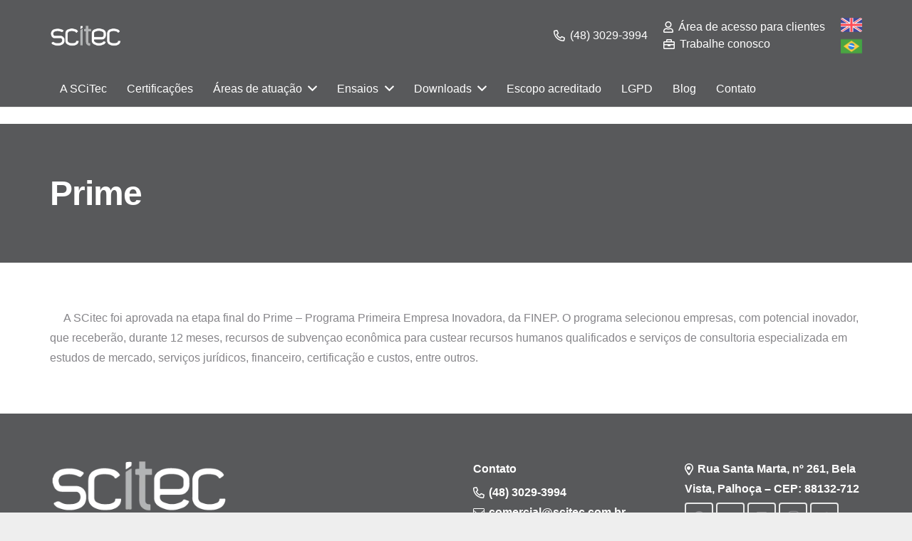

--- FILE ---
content_type: text/html; charset=UTF-8
request_url: https://scitec.com.br/2011/03/11/labora/
body_size: 47048
content:
<!DOCTYPE HTML><html lang="pt-BR"><head><script data-no-optimize="1">var litespeed_docref=sessionStorage.getItem("litespeed_docref");litespeed_docref&&(Object.defineProperty(document,"referrer",{get:function(){return litespeed_docref}}),sessionStorage.removeItem("litespeed_docref"));</script> <meta charset="UTF-8"><meta name='robots' content='index, follow, max-image-preview:large, max-snippet:-1, max-video-preview:-1' /><meta name="dlm-version" content="5.0.21">
 <script data-cfasync="false" data-pagespeed-no-defer>var gtm4wp_datalayer_name = "dataLayer";
	var dataLayer = dataLayer || [];</script> <title>Prime - SCiTec</title><link rel="canonical" href="https://scitec.com.br/2011/03/11/labora/" /><meta property="og:locale" content="pt_BR" /><meta property="og:type" content="article" /><meta property="og:title" content="Prime - SCiTec" /><meta property="og:description" content="A SCitec foi aprovada na etapa final do Prime - Programa Primeira Empresa Inovadora, da FINEP." /><meta property="og:url" content="https://scitec.com.br/2011/03/11/labora/" /><meta property="og:site_name" content="SCiTec" /><meta property="article:publisher" content="https://www.facebook.com/labscitec/" /><meta property="article:published_time" content="2011-03-11T18:39:15+00:00" /><meta property="article:modified_time" content="2021-09-21T15:58:16+00:00" /><meta name="author" content="admin" /><meta name="twitter:card" content="summary_large_image" /><meta name="twitter:creator" content="@labscitec" /><meta name="twitter:site" content="@labscitec" /><meta name="twitter:label1" content="Escrito por" /><meta name="twitter:data1" content="admin" /> <script type="application/ld+json" class="yoast-schema-graph">{"@context":"https://schema.org","@graph":[{"@type":"Article","@id":"https://scitec.com.br/2011/03/11/labora/#article","isPartOf":{"@id":"https://scitec.com.br/2011/03/11/labora/"},"author":{"name":"admin","@id":"https://scitec.com.br/#/schema/person/757913d6b16244ce83cc19df02311fed"},"headline":"Prime","datePublished":"2011-03-11T18:39:15+00:00","dateModified":"2021-09-21T15:58:16+00:00","mainEntityOfPage":{"@id":"https://scitec.com.br/2011/03/11/labora/"},"wordCount":61,"publisher":{"@id":"https://scitec.com.br/#organization"},"articleSection":["Português"],"inLanguage":"pt-BR"},{"@type":"WebPage","@id":"https://scitec.com.br/2011/03/11/labora/","url":"https://scitec.com.br/2011/03/11/labora/","name":"Prime - SCiTec","isPartOf":{"@id":"https://scitec.com.br/#website"},"datePublished":"2011-03-11T18:39:15+00:00","dateModified":"2021-09-21T15:58:16+00:00","breadcrumb":{"@id":"https://scitec.com.br/2011/03/11/labora/#breadcrumb"},"inLanguage":"pt-BR","potentialAction":[{"@type":"ReadAction","target":["https://scitec.com.br/2011/03/11/labora/"]}]},{"@type":"BreadcrumbList","@id":"https://scitec.com.br/2011/03/11/labora/#breadcrumb","itemListElement":[{"@type":"ListItem","position":1,"name":"Início","item":"https://scitec.com.br/"},{"@type":"ListItem","position":2,"name":"Prime"}]},{"@type":"WebSite","@id":"https://scitec.com.br/#website","url":"https://scitec.com.br/","name":"SCiTec","description":"Soluções em Ensaios de Materiais e Produtos","publisher":{"@id":"https://scitec.com.br/#organization"},"potentialAction":[{"@type":"SearchAction","target":{"@type":"EntryPoint","urlTemplate":"https://scitec.com.br/?s={search_term_string}"},"query-input":"required name=search_term_string"}],"inLanguage":"pt-BR"},{"@type":"Organization","@id":"https://scitec.com.br/#organization","name":"SCiTec - Soluções em Ensaios de Materiais e Produtos","url":"https://scitec.com.br/","logo":{"@type":"ImageObject","inLanguage":"pt-BR","@id":"https://scitec.com.br/#/schema/logo/image/","url":"http://scitec.com.br/wp-content/uploads/2019/10/logo-original-.png","contentUrl":"http://scitec.com.br/wp-content/uploads/2019/10/logo-original-.png","width":576,"height":212,"caption":"SCiTec - Soluções em Ensaios de Materiais e Produtos"},"image":{"@id":"https://scitec.com.br/#/schema/logo/image/"},"sameAs":["https://www.facebook.com/labscitec/","https://x.com/labscitec","https://www.instagram.com/accounts/login/?next=/labscitec/","https://pt.linkedin.com/company/labscitec","https://www.youtube.com/channel/UCcMU-bxz9dl-sqfa9JlsVcA"]},{"@type":"Person","@id":"https://scitec.com.br/#/schema/person/757913d6b16244ce83cc19df02311fed","name":"admin","image":{"@type":"ImageObject","inLanguage":"pt-BR","@id":"https://scitec.com.br/#/schema/person/image/","url":"https://scitec.com.br/wp-content/litespeed/avatar/c9c8ce015ef20d6922665a28f47f58d0.jpg?ver=1767988842","contentUrl":"https://scitec.com.br/wp-content/litespeed/avatar/c9c8ce015ef20d6922665a28f47f58d0.jpg?ver=1767988842","caption":"admin"},"url":"https://scitec.com.br/author/nuovo/"}]}</script> <link rel='dns-prefetch' href='//www.googletagmanager.com' /><link rel='dns-prefetch' href='//fonts.googleapis.com' /><link rel='dns-prefetch' href='//hcaptcha.com' /><link rel="alternate" type="application/rss+xml" title="Feed para SCiTec &raquo;" href="https://scitec.com.br/feed/" /><link rel="alternate" type="application/rss+xml" title="Feed de comentários para SCiTec &raquo;" href="https://scitec.com.br/comments/feed/" /><meta name="viewport" content="width=device-width, initial-scale=1"><meta name="SKYPE_TOOLBAR" content="SKYPE_TOOLBAR_PARSER_COMPATIBLE"><meta name="theme-color" content="#f5f5f5"><meta property="og:title" content="Prime - SCiTec"><meta name="description" content="A SCitec foi aprovada na etapa final do Prime - Programa Primeira Empresa Inovadora, da FINEP."><meta property="og:url" content="https://scitec.com.br/2011/03/11/labora/"><meta property="og:locale" content="pt_BR"><meta property="og:site_name" content="SCiTec"><meta property="og:type" content="article"><style id="litespeed-ccss">body:after{content:url(/wp-content/plugins/instagram-feed/img/sbi-sprite.png);display:none}#cookie-law-info-bar{font-size:15px;margin:0 auto;padding:12px 10px;position:absolute;text-align:center;box-sizing:border-box;width:100%;z-index:9999;display:none;left:0;font-weight:300;box-shadow:0-1px 10px 0 rgb(172 171 171/.3)}#cookie-law-info-again{font-size:10pt;margin:0;padding:5px 10px;text-align:center;z-index:9999;box-shadow:#161616 2px 2px 5px 2px}#cookie-law-info-bar span{vertical-align:middle}.cli-plugin-button,.cli-plugin-button:visited{display:inline-block;padding:9px 12px;color:#fff;text-decoration:none;position:relative;margin-left:5px;text-decoration:none}.cli-plugin-button,.cli-plugin-button:visited,.medium.cli-plugin-button,.medium.cli-plugin-button:visited{font-size:13px;font-weight:400;line-height:1}.cli-plugin-button{margin-top:5px}.cli-bar-popup{-moz-background-clip:padding;-webkit-background-clip:padding;background-clip:padding-box;-webkit-border-radius:30px;-moz-border-radius:30px;border-radius:30px;padding:20px}.cli-container-fluid{padding-right:15px;padding-left:15px;margin-right:auto;margin-left:auto}.cli-row{display:-ms-flexbox;display:flex;-ms-flex-wrap:wrap;flex-wrap:wrap;margin-right:-15px;margin-left:-15px}.cli-align-items-stretch{-ms-flex-align:stretch!important;align-items:stretch!important}.cli-px-0{padding-left:0;padding-right:0}.cli-btn{font-size:14px;display:inline-block;font-weight:400;text-align:center;white-space:nowrap;vertical-align:middle;border:1px solid #fff0;padding:.5rem 1.25rem;line-height:1;border-radius:.25rem}.cli-modal-backdrop{position:fixed;top:0;right:0;bottom:0;left:0;z-index:1040;background-color:#000;display:none}.cli-modal-backdrop.cli-fade{opacity:0}.cli-modal a{text-decoration:none}.cli-modal .cli-modal-dialog{position:relative;width:auto;margin:.5rem;font-family:-apple-system,BlinkMacSystemFont,"Segoe UI",Roboto,"Helvetica Neue",Arial,sans-serif,"Apple Color Emoji","Segoe UI Emoji","Segoe UI Symbol";font-size:1rem;font-weight:400;line-height:1.5;color:#212529;text-align:left;display:-ms-flexbox;display:flex;-ms-flex-align:center;align-items:center;min-height:calc(100% - (.5rem*2))}@media (min-width:576px){.cli-modal .cli-modal-dialog{max-width:500px;margin:1.75rem auto;min-height:calc(100% - (1.75rem*2))}}@media (min-width:992px){.cli-modal .cli-modal-dialog{max-width:900px}}.cli-modal-content{position:relative;display:-ms-flexbox;display:flex;-ms-flex-direction:column;flex-direction:column;width:100%;background-color:#fff;background-clip:padding-box;border-radius:.3rem;outline:0}.cli-modal .cli-modal-close{position:absolute;right:10px;top:10px;z-index:1;padding:0;background-color:transparent!important;border:0;-webkit-appearance:none;font-size:1.5rem;font-weight:700;line-height:1;color:#000;text-shadow:0 1px 0#fff}.cli-switch{display:inline-block;position:relative;min-height:1px;padding-left:70px;font-size:14px}.cli-switch input[type="checkbox"]{display:none}.cli-switch .cli-slider{background-color:#e3e1e8;height:24px;width:50px;bottom:0;left:0;position:absolute;right:0;top:0}.cli-switch .cli-slider:before{background-color:#fff;bottom:2px;content:"";height:20px;left:2px;position:absolute;width:20px}.cli-switch .cli-slider{border-radius:34px}.cli-switch .cli-slider:before{border-radius:50%}.cli-tab-content{background:#fff}.cli-tab-content{width:100%;padding:30px}@media (max-width:767px){.cli-tab-content{padding:30px 10px}}.cli-container-fluid{padding-right:15px;padding-left:15px;margin-right:auto;margin-left:auto}.cli-row{display:-ms-flexbox;display:flex;-ms-flex-wrap:wrap;flex-wrap:wrap;margin-right:-15px;margin-left:-15px}.cli-align-items-stretch{-ms-flex-align:stretch!important;align-items:stretch!important}.cli-px-0{padding-left:0;padding-right:0}.cli-btn{font-size:14px;display:inline-block;font-weight:400;text-align:center;white-space:nowrap;vertical-align:middle;border:1px solid #fff0;padding:.5rem 1.25rem;line-height:1;border-radius:.25rem}.cli-modal-backdrop{position:fixed;top:0;right:0;bottom:0;left:0;z-index:1040;background-color:#000;-webkit-transform:scale(0);transform:scale(0)}.cli-modal-backdrop.cli-fade{opacity:0}.cli-modal{position:fixed;top:0;right:0;bottom:0;left:0;z-index:99999;transform:scale(0);overflow:hidden;outline:0;display:none}.cli-modal a{text-decoration:none}.cli-modal .cli-modal-dialog{position:relative;width:auto;margin:.5rem;font-family:inherit;font-size:1rem;font-weight:400;line-height:1.5;color:#212529;text-align:left;display:-ms-flexbox;display:flex;-ms-flex-align:center;align-items:center;min-height:calc(100% - (.5rem*2))}@media (min-width:576px){.cli-modal .cli-modal-dialog{max-width:500px;margin:1.75rem auto;min-height:calc(100% - (1.75rem*2))}}.cli-modal-content{position:relative;display:-ms-flexbox;display:flex;-ms-flex-direction:column;flex-direction:column;width:100%;background-color:#fff;background-clip:padding-box;border-radius:.2rem;box-sizing:border-box;outline:0}.cli-switch{display:inline-block;position:relative;min-height:1px;padding-left:38px;font-size:14px}.cli-switch input[type="checkbox"]{display:none}.cli-switch .cli-slider{background-color:#e3e1e8;height:20px;width:38px;bottom:0;left:0;position:absolute;right:0;top:0}.cli-switch .cli-slider:before{background-color:#fff;bottom:2px;content:"";height:15px;left:3px;position:absolute;width:15px}.cli-switch .cli-slider{border-radius:34px;font-size:0}.cli-switch .cli-slider:before{border-radius:50%}.cli-tab-content{background:#fff}.cli-tab-content{width:100%;padding:5px 30px 5px 5px;box-sizing:border-box}@media (max-width:767px){.cli-tab-content{padding:30px 10px}}.cli-tab-footer .cli-btn{background-color:#00acad;padding:10px 15px;text-decoration:none}.cli-tab-footer .wt-cli-privacy-accept-btn{background-color:#61a229;color:#fff;border-radius:0}.cli-tab-footer{width:100%;text-align:right;padding:20px 0}.cli-col-12{width:100%}.cli-tab-header{display:flex;justify-content:space-between}.cli-tab-header a:before{width:10px;height:2px;left:0;top:calc(50% - 1px)}.cli-tab-header a:after{width:2px;height:10px;left:4px;top:calc(50% - 5px);-webkit-transform:none;transform:none}.cli-tab-header a:before{width:7px;height:7px;border-right:1px solid #4a6e78;border-bottom:1px solid #4a6e78;content:" ";transform:rotate(-45deg);margin-right:10px}.cli-tab-header a.cli-nav-link{position:relative;display:flex;align-items:center;font-size:14px;color:#000;text-transform:capitalize}.cli-tab-header{border-radius:5px;padding:12px 15px;background-color:#f2f2f2}.cli-modal .cli-modal-close{position:absolute;right:0;top:0;z-index:1;-webkit-appearance:none;width:40px;height:40px;padding:0;border-radius:50%;padding:10px;background:#fff0;border:none;min-width:40px}.cli-tab-container h4{font-family:inherit;font-size:16px;margin-bottom:15px;margin:10px 0}#cliSettingsPopup .cli-tab-section-container{padding-top:12px}.cli-privacy-content-text{font-size:14px;line-height:1.4;margin-top:0;padding:0;color:#000}.cli-tab-content{display:none}.cli-tab-section .cli-tab-content{padding:10px 20px 5px 20px}.cli-tab-section{margin-top:5px}@media (min-width:992px){.cli-modal .cli-modal-dialog{max-width:645px}}.cli-switch .cli-slider:after{content:attr(data-cli-disable);position:absolute;right:50px;color:#000;font-size:12px;text-align:right;min-width:80px}.cli-privacy-overview:not(.cli-collapsed) .cli-privacy-content{max-height:60px;overflow:hidden}a.cli-privacy-readmore{font-size:12px;margin-top:12px;display:inline-block;padding-bottom:0;color:#000;text-decoration:underline}.cli-modal-footer{position:relative}a.cli-privacy-readmore:before{content:attr(data-readmore-text)}.cli-modal-close svg{fill:#000}span.cli-necessary-caption{color:#000;font-size:12px}.cli-tab-container .cli-row{max-height:500px;overflow-y:auto}.cli-tab-section .cookielawinfo-row-cat-table td,.cli-tab-section .cookielawinfo-row-cat-table th{font-size:12px}.wt-cli-sr-only{display:none;font-size:16px}.cli-bar-container{float:none;margin:0 auto;display:-webkit-box;display:-moz-box;display:-ms-flexbox;display:-webkit-flex;display:flex;justify-content:space-between;-webkit-box-align:center;-moz-box-align:center;-ms-flex-align:center;-webkit-align-items:center;align-items:center}.cli-bar-btn_container{margin-left:20px;display:-webkit-box;display:-moz-box;display:-ms-flexbox;display:-webkit-flex;display:flex;-webkit-box-align:center;-moz-box-align:center;-ms-flex-align:center;-webkit-align-items:center;align-items:center;flex-wrap:nowrap}.cli-bar-btn_container a{white-space:nowrap}.cli-style-v2{font-size:11pt;line-height:18px;font-weight:400}.cli-style-v2 .cli-bar-message{width:70%;text-align:left}.cli-style-v2 .cli-bar-btn_container .cli_action_button{margin-left:5px}.cli-style-v2 .cli-bar-btn_container .cli-plugin-button{margin-top:5px;margin-bottom:5px}.wt-cli-necessary-checkbox{display:none!important}@media (max-width:985px){.cli-style-v2 .cli-bar-message{width:100%}.cli-style-v2.cli-bar-container{justify-content:left;flex-wrap:wrap}.cli-style-v2 .cli-bar-btn_container{margin-left:0;margin-top:10px}}.wt-cli-privacy-overview-actions{padding-bottom:0}@media only screen and (max-width:479px) and (min-width:320px){.cli-style-v2 .cli-bar-btn_container{flex-wrap:wrap}}.wt-cli-cookie-description{font-size:14px;line-height:1.4;margin-top:0;padding:0;color:#000}*{box-sizing:border-box}html{-webkit-text-size-adjust:100%}body{margin:0;overflow-x:hidden}a{text-decoration:none;background:none;-webkit-text-decoration-skip:objects}strong{font-weight:700}img{height:auto;max-width:100%}button,input{vertical-align:top;text-transform:none;color:inherit;font:inherit;border:none;margin:0}input:not([type="submit"]){outline:none!important}button,[type="button"]{overflow:visible;-webkit-appearance:button}::-moz-focus-inner{border:0}::-webkit-file-upload-button{font:inherit;border:0;outline:0;padding-left:0;background:none}table{border-collapse:collapse;border-spacing:0;width:100%}th{text-align:left}td,th{vertical-align:top;padding:.6rem 1rem;border-bottom:1px solid;border-color:var(--color-content-border);outline:none!important}ul{list-style:none;margin:0;padding:0}:-webkit-full-screen-ancestor:not(iframe){animation:none!important}::-moz-placeholder{opacity:.5;color:inherit}::-webkit-input-placeholder{color:inherit;opacity:.5}h1,h4,h5,h6{font-family:inherit;line-height:1.4;margin:0;padding-top:1.5rem;color:var(--color-content-heading)}h1:first-child,h4:first-child,h5:first-child{padding-top:0}p,ul,table{margin:0 0 1.5rem}ul{list-style-type:disc;margin-left:2.5rem}li{margin:0 0 .5rem}li>ul{margin-bottom:.5rem;margin-top:.5rem}h1:last-child,ul:last-child,li:last-child,table:last-child{margin-bottom:0}input:not([type="submit"]){width:100%;font-size:var(--inputs-font-size);border:var(--inputs-border-width,0) solid #fff0;background:none}input:not([type="submit"]){min-height:var(--inputs-height);line-height:var(--inputs-height);padding:0 var(--inputs-padding)}input[type="checkbox"]{vertical-align:middle;margin-right:.3rem;height:1.2rem;width:1.2rem;margin-top:-1px;padding:0!important;min-height:0!important;box-shadow:none!important}.hidden{display:none!important}.i-cf:after{content:"";display:block;clear:both}.align_right{text-align:right}a{color:var(--color-content-link)}.l-canvas{margin:0 auto;width:100%;flex-grow:1;background:var(--color-content-bg-grad);color:var(--color-content-text)}@media screen and (min-width:1025px){body:not(.us_iframe){display:flex;flex-direction:column;min-height:100vh}}.l-subheader,.l-section{padding-left:2.5rem;padding-right:2.5rem}.l-section{position:relative;margin:0 auto}.l-section-overlay{position:absolute;top:0;left:0;right:0;bottom:0}.l-section-h{position:relative;margin:0 auto;width:100%;max-width:var(--site-content-width,1200px)}.l-section.height_medium{padding-top:4rem;padding-bottom:4rem}.header_hor .l-header.pos_fixed~.l-main>.l-section:first-of-type>.l-section-h{padding-top:var(--header-height)}.far{display:inline-block;line-height:1;font-family:"fontawesome";font-weight:400;font-style:normal;font-variant:normal;text-rendering:auto;-moz-osx-font-smoothing:grayscale;-webkit-font-smoothing:antialiased}.l-body .vc_row:after,.l-body .vc_row:before,.l-body .vc_column-inner:after,.l-body .vc_column-inner:before{display:none}.g-cols.wpb_row{margin-bottom:0}.rounded_none .w-header-show{border-radius:0!important}@media (max-width:1024px){.l-section.height_medium{padding-top:2.5rem;padding-bottom:2.5rem}}@media screen and (max-width:900px){.l-subheader{padding-left:1rem!important;padding-right:1rem!important}}@media screen and (max-width:600px){p{margin-bottom:1rem}h1,h4,h5,h6{padding-top:1rem}.w-header-show{margin:10px!important}.l-subheader,.l-section{padding-left:1.5rem;padding-right:1.5rem}.l-section.height_medium{padding-top:1.5rem;padding-bottom:1.5rem}}.far{-moz-osx-font-smoothing:grayscale;-webkit-font-smoothing:antialiased;display:inline-block;font-style:normal;font-variant:normal;text-rendering:auto;line-height:1}.fa-briefcase:before{content:""}.fa-phone-alt:before{content:""}.fa-user:before{content:""}.g-cols.via_flex{display:flex;flex-wrap:wrap}.vc_column_container{display:flex;flex-direction:column;position:relative;border-color:var(--color-content-border)}.g-cols.via_flex>div>.vc_column-inner{display:flex;flex-direction:column;flex-grow:1;position:relative;border-color:inherit}.g-cols.via_flex.type_default{margin:0-1.5rem}.g-cols.via_flex.type_default>div>.vc_column-inner{padding-left:1.5rem;padding-right:1.5rem}.l-header a{color:inherit}.l-subheader-cell{display:flex;align-items:center;flex-grow:1}.l-subheader-cell.at_left{justify-content:flex-start}.header_hor .l-subheader-cell.at_left>*{margin-right:1.4rem}.l-subheader-cell.at_center{justify-content:center}.l-subheader-cell.at_right{justify-content:flex-end}.header_hor .l-subheader-cell.at_right>*{margin-left:1.4rem}.l-subheader-cell:empty{display:none}.l-header:before{content:"auto";left:-100%;position:absolute;top:-100%;visibility:hidden!important}.l-header .w-text{line-height:1.5}.l-header .w-text.nowrap{white-space:nowrap}.l-header .w-image{flex-shrink:0}.w-image-h{display:block;height:inherit;max-height:inherit;border-radius:inherit;border-color:inherit!important;color:inherit!important}.w-image:not([class*="style_phone"]) .w-image-h{background:inherit}.w-image img{object-fit:contain;vertical-align:top;height:inherit;max-height:inherit;border-radius:inherit}.w-image img:not([src*=".svg"]),.w-image[class*="ush_image_"] img{width:auto}.w-image-h[href]{position:relative}button::-moz-focus-inner{padding:0;border:0}.l-subheader-cell .w-nav{margin-left:0;margin-right:0}.w-nav-list{list-style:none;margin:0}.w-nav-list:not(.level_1){display:none}.w-nav.type_desktop .w-nav-list:not(.level_1){box-shadow:var(--box-shadow)}.w-nav.type_desktop .w-nav-list.level_2{text-align:left;position:absolute;left:0;z-index:120;min-width:12rem}.w-nav.type_desktop .w-nav-list.level_3{position:absolute;left:100%;top:0;z-index:121;min-width:12rem}.w-nav.type_desktop .w-nav-list.level_4{position:absolute;left:100%;top:0;z-index:122;min-width:12rem}.w-nav .menu-item{display:block;position:relative;margin:0}.w-nav-anchor{display:block;overflow:hidden;position:relative;outline:none!important}.w-nav-anchor:not(.w-btn){border:none!important}.w-nav.type_desktop .w-nav-anchor.level_1{z-index:1}.w-nav.type_desktop .w-nav-anchor:not(.level_1){line-height:1.5em;padding:.6em 20px;white-space:nowrap}.w-nav-arrow{display:none;vertical-align:top;font-weight:400;line-height:inherit;text-transform:none;text-align:center}.w-nav-arrow:before{content:"";vertical-align:top;font-family:fontawesome;font-weight:400}.w-nav.type_desktop .w-nav-anchor.level_1 .w-nav-arrow:before{font-size:1.3em;margin-left:.4em}.w-nav.type_desktop .w-nav-list.level_2 .w-nav-arrow:before{content:"";font-size:1.3em}.w-nav.type_desktop .menu-item-has-children>.w-nav-anchor:not(.level_1) .w-nav-arrow{display:block;position:absolute;top:0;right:0;line-height:2.7em;width:2em}.w-nav.type_desktop .menu-item-has-children>.w-nav-anchor:not(.level_1) .w-nav-title{padding-right:2em}.header_hor .w-nav.type_desktop>.w-nav-list{display:flex;align-items:center}.header_hor .w-nav.type_desktop>.w-nav-list>.menu-item{flex-shrink:0}.w-nav.type_desktop.dropdown_height .w-nav-list:not(.level_1){display:block;transform-origin:50%0;transform:scaleY(0) translateZ(0);opacity:0}.header_hor .l-subheader-cell.at_left .w-nav:first-child .w-nav-control{margin-left:-.8rem}.w-nav-control{display:none;line-height:50px;height:50px;padding:0 .8rem;color:inherit}.w-nav-icon{display:inline-block;vertical-align:top;font-size:20px;position:relative;height:inherit;width:1em}.w-nav-icon>div,.w-nav-icon>div:before,.w-nav-icon>div:after{content:"";display:block;position:absolute;height:0;width:inherit}.w-nav-icon>div{border-bottom:.15em solid}.w-nav-icon>div:before,.w-nav-icon>div:after{border-bottom:inherit}.w-nav-icon>div{top:50%;transform:translateY(-50%)}.w-nav-icon>div:before{top:-.3333em}.w-nav-icon>div:after{top:.3333em}.w-nav-close{display:none;position:absolute;top:0;right:0;text-align:center;font-size:3rem;line-height:2;width:2em;opacity:.5}.w-nav-close:before{content:"";font-family:fontawesome;font-weight:400;vertical-align:top}@media screen and (max-width:767px){.w-nav-close{font-size:2rem}}@media screen and (max-width:480px){.w-nav-anchor.level_2,.w-nav-anchor.level_3,.w-nav-anchor.level_4{white-space:normal}}.w-post-elm.post_title{padding:0}.w-separator{clear:both;overflow:hidden;line-height:0;height:1.5rem}.w-separator:not(.with_content){position:relative}.w-separator.size_small:empty{height:1.5rem}@media (max-width:1024px){.w-separator.size_small:empty{height:1rem}}.w-socials-item-link-hover{display:none;position:absolute;top:0;left:0;right:0;bottom:0;background:var(--color-content-primary-grad)}.w-socials-item-popup{display:none;position:absolute;left:50%;bottom:100%;text-align:center;white-space:nowrap;z-index:90;font-size:.9rem;line-height:2.4rem;padding:0 1rem;margin-bottom:7px;border-radius:.25rem;background:#222;color:#fff;opacity:0;visibility:hidden;transform:translate3d(-50%,-1em,0)}.w-socials-item-popup:after{content:"";display:block;position:absolute;left:50%;bottom:-7px;margin-left:-8px;width:0;height:0;border-left:8px solid #fff0;border-right:8px solid #fff0;border-top:8px solid #333}.w-socials-item.facebook .w-socials-item-link-hover{background:#1e77f0}.w-socials-item.instagram .w-socials-item-link-hover{background:#a17357;background:radial-gradient(circle farthest-corner at 35% 100%,#fec564,transparent 50%),radial-gradient(circle farthest-corner at 10% 140%,#feda7e,transparent 50%),radial-gradient(ellipse farthest-corner at 0-25%,#5258cf,transparent 50%),radial-gradient(ellipse farthest-corner at 20% -50%,#5258cf,transparent 50%),radial-gradient(ellipse farthest-corner at 100%0,#893dc2,transparent 50%),radial-gradient(ellipse farthest-corner at 60% -20%,#893dc2,transparent 50%),radial-gradient(ellipse farthest-corner at 100% 100%,#d9317a,transparent),linear-gradient(#6559ca,#bc318f 30%,#e42e66 50%,#fa5332 70%,#ffdc80 100%)}.w-socials-item.linkedin .w-socials-item-link-hover{background:#0077b5}.w-socials-item.twitter .w-socials-item-link-hover{background:#55acee}.w-socials-item.youtube .w-socials-item-link-hover{background:red}.rounded_none .w-socials-item-popup{border-radius:0!important}.w-text{padding:0}.w-text i{display:inline-block;vertical-align:top;line-height:inherit}.w-text.icon_atleft i{margin-right:.4em}.w-vwrapper{display:flex;flex-direction:column}body:not(.rtl) .w-vwrapper.align_right{align-items:flex-end}.w-vwrapper>*:not(:last-child){margin-bottom:var(--vwrapper-gap,.7rem)}.far{font-family:"fontawesome";font-weight:400}:root{--color-header-middle-bg:#ffffff;--color-header-middle-bg-grad:#ffffff;--color-header-middle-text:#868589;--color-header-middle-text-hover:#91181D;--color-header-transparent-bg:transparent;--color-header-transparent-bg-grad:transparent;--color-header-transparent-text:#ffffff;--color-header-transparent-text-hover:#ffffff;--color-chrome-toolbar:#f5f5f5;--color-chrome-toolbar-grad:#f5f5f5;--color-header-top-bg:#f5f5f5;--color-header-top-bg-grad:linear-gradient(0deg,#f5f5f5,#fff);--color-header-top-text:#868589;--color-header-top-text-hover:#91181D;--color-header-top-transparent-bg:rgba(0,0,0,0.2);--color-header-top-transparent-bg-grad:rgba(0,0,0,0.2);--color-header-top-transparent-text:rgba(255,255,255,0.66);--color-header-top-transparent-text-hover:#fff;--color-content-bg:#ffffff;--color-content-bg-grad:#ffffff;--color-content-bg-alt:#f5f5f5;--color-content-bg-alt-grad:#f5f5f5;--color-content-border:#e8e8e8;--color-content-heading:#58595b;--color-content-heading-grad:#58595b;--color-content-text:#868589;--color-content-link:#91181D;--color-content-link-hover:#b5181d;--color-content-primary:#BA271D;--color-content-primary-grad:linear-gradient(135deg,#BA271D,#91181D);--color-content-secondary:#91181D;--color-content-secondary-grad:linear-gradient(135deg,#91181D,#BA271D);--color-content-faded:#999999;--color-content-overlay:rgba(0,0,0,0.75);--color-content-overlay-grad:rgba(0,0,0,0.75);--color-alt-content-bg:#f5f5f5;--color-alt-content-bg-grad:#f5f5f5;--color-alt-content-bg-alt:#ffffff;--color-alt-content-bg-alt-grad:#ffffff;--color-alt-content-border:#dddddd;--color-alt-content-heading:#58595b;--color-alt-content-heading-grad:#58595b;--color-alt-content-text:#868589;--color-alt-content-link:#91181D;--color-alt-content-link-hover:#b5181d;--color-alt-content-primary:#BA271D;--color-alt-content-primary-grad:linear-gradient(135deg,#BA271D,#91181D);--color-alt-content-secondary:#91181D;--color-alt-content-secondary-grad:linear-gradient(135deg,#91181D,#BA271D);--color-alt-content-faded:#999999;--color-alt-content-overlay:#e95095;--color-alt-content-overlay-grad:linear-gradient(135deg,#e95095,rgba(233,80,149,0.75));--color-footer-bg:#222222;--color-footer-bg-grad:#222222;--color-footer-bg-alt:#1a1a1a;--color-footer-bg-alt-grad:#1a1a1a;--color-footer-border:#333333;--color-footer-text:#999999;--color-footer-link:#cccccc;--color-footer-link-hover:#ffffff;--color-subfooter-bg:#1a1a1a;--color-subfooter-bg-grad:#1a1a1a;--color-subfooter-bg-alt:#222222;--color-subfooter-bg-alt-grad:#222222;--color-subfooter-border:#282828;--color-subfooter-text:#bbbbbb;--color-subfooter-link:#ffffff;--color-subfooter-link-hover:#ffffff;--color-content-primary-faded:rgba(186,39,29,0.15);--box-shadow:0 5px 15px rgba(0,0,0,.15);--box-shadow-up:0 -5px 15px rgba(0,0,0,.15);--site-content-width:1140px;--inputs-font-size:1rem;--inputs-height:2.8rem;--inputs-padding:0.8rem;--inputs-border-width:0px;--inputs-text-color:var(--color-content-text);--font-body:"Poppins",sans-serif;--font-h1:"Poppins",sans-serif;--font-h2:"Poppins",sans-serif;--font-h3:"Poppins",sans-serif;--font-h4:"Poppins",sans-serif;--font-h5:"Poppins",sans-serif;--font-h6:"Poppins",sans-serif}html{font-family:var(--font-body);font-weight:400;font-size:16px;line-height:28px}h1{font-family:var(--font-h1);font-weight:600;font-size:3rem;line-height:1.4;letter-spacing:-.02em;margin-bottom:1.5rem}h4{font-family:var(--font-h4);font-weight:400;font-size:1.5rem;line-height:1.4;letter-spacing:-.02em;margin-bottom:1.5rem}h5{font-family:var(--font-h5);font-weight:400;font-size:1.4rem;line-height:1.4;letter-spacing:-.02em;margin-bottom:1.5rem}h6{font-family:var(--font-h6);font-weight:400;font-size:1.2rem;line-height:1.4;letter-spacing:-.02em;margin-bottom:1.5rem}@media (max-width:600px){html{font-size:16px;line-height:26px}h1{font-size:2.4rem}h4{font-size:1.5rem}h5{font-size:1.4rem}h6{font-size:1.2rem}}body{background:#eee}@media (max-width:600px){.g-cols>div:not([class*="vc_col-xs-"]){width:100%;margin:0 0 1.5rem}.g-cols:not(.reversed)>div:last-child{margin-bottom:0}}@media (min-width:601px){.vc_col-sm-12{width:100%}}@media (max-width:767px){.l-canvas{overflow:hidden}.g-cols.stacking_default.via_flex>div:not([class*="vc_col-xs"]){width:100%;margin:0 0 1.5rem}.g-cols.stacking_default.via_flex:not(.reversed)>div:last-child{margin-bottom:0}}a,button{outline:none!important}.w-header-show{background:rgb(0 0 0/.3)}input:not([type="submit"]){font-weight:400;letter-spacing:0em;border-radius:0rem;background:var(--color-content-bg-alt);border-color:var(--color-content-border);color:var(--color-content-text);box-shadow:0 1px 0 0 rgb(0 0 0/.08) inset}.header_hor .w-nav.type_desktop .menu-item-8375 .w-nav-list.level_2{left:50%;right:auto;margin-left:-6rem}.header_hor .w-nav.type_desktop .menu-item-8363 .w-nav-list.level_2{left:auto;right:0;transform-origin:100%0}.l-subheader.at_middle{background:#58595b;color:#fff}.l-subheader.at_bottom{background:#58595b;color:#fff}@media (min-width:1281px){.l-header{position:relative;z-index:111;width:100%}.l-subheader{margin:0 auto}.l-subheader-h{display:flex;align-items:center;position:relative;margin:0 auto;max-width:var(--site-content-width,1200px);height:inherit}.w-header-show{display:none}.l-header.pos_fixed{position:fixed;left:0}.l-header.shadow_thin .l-subheader.at_middle,.l-header.shadow_thin .l-subheader.at_bottom{box-shadow:0 1px 0 rgb(0 0 0/.08)}:root{--header-height:150px;--header-sticky-height:120px}.l-header:before{content:"150"}.l-subheader.at_middle{line-height:100px;height:100px}.l-subheader.at_bottom{line-height:50px;height:50px}}@media (min-width:1025px) and (max-width:1280px){.l-header{position:relative;z-index:111;width:100%}.l-subheader{margin:0 auto}.l-subheader-h{display:flex;align-items:center;position:relative;margin:0 auto;max-width:var(--site-content-width,1200px);height:inherit}.w-header-show{display:none}.l-header.pos_fixed{position:fixed;left:0}.l-header.shadow_thin .l-subheader.at_middle,.l-header.shadow_thin .l-subheader.at_bottom{box-shadow:0 1px 0 rgb(0 0 0/.08)}:root{--header-height:150px;--header-sticky-height:120px}.l-header:before{content:"150"}.l-subheader.at_middle{line-height:100px;height:100px}.l-subheader.at_bottom{line-height:50px;height:50px}}@media (min-width:601px) and (max-width:1024px){.hidden_for_tablets{display:none!important}.l-header{position:relative;z-index:111;width:100%}.l-subheader{margin:0 auto}.l-subheader-h{display:flex;align-items:center;position:relative;margin:0 auto;max-width:var(--site-content-width,1200px);height:inherit}.w-header-show{display:none}.l-header.pos_fixed{position:fixed;left:0}.l-header.shadow_thin .l-subheader.at_middle,.l-header.shadow_thin .l-subheader.at_bottom{box-shadow:0 1px 0 rgb(0 0 0/.08)}:root{--header-height:150px;--header-sticky-height:150px}.l-header:before{content:"150"}.l-subheader.at_middle{line-height:100px;height:100px}.l-subheader.at_bottom{line-height:50px;height:50px}}@media (max-width:600px){.hidden_for_mobiles{display:none!important}.l-subheader.at_bottom{display:none}.l-header{position:relative;z-index:111;width:100%}.l-subheader{margin:0 auto}.l-subheader-h{display:flex;align-items:center;position:relative;margin:0 auto;max-width:var(--site-content-width,1200px);height:inherit}.w-header-show{display:none}.l-header.pos_fixed{position:fixed;left:0}.l-header.shadow_thin .l-subheader.at_middle,.l-header.shadow_thin .l-subheader.at_bottom{box-shadow:0 1px 0 rgb(0 0 0/.08)}:root{--header-height:80px;--header-sticky-height:80px}.l-header:before{content:"80"}.l-subheader.at_middle{line-height:80px;height:80px}.l-subheader.at_bottom{line-height:40px;height:40px}}@media (min-width:1281px){.ush_image_1{height:65px!important}}@media (min-width:1025px) and (max-width:1280px){.ush_image_1{height:30px!important}}@media (min-width:601px) and (max-width:1024px){.ush_image_1{height:65px!important}}@media (max-width:600px){.ush_image_1{height:45px!important}}@media (min-width:1281px){.ush_image_2{height:25px!important}}@media (min-width:1025px) and (max-width:1280px){.ush_image_2{height:30px!important}}@media (min-width:601px) and (max-width:1024px){.ush_image_2{height:25px!important}}@media (max-width:600px){.ush_image_2{height:25px!important}}@media (min-width:1281px){.ush_image_3{height:25px!important}}@media (min-width:1025px) and (max-width:1280px){.ush_image_3{height:30px!important}}@media (min-width:601px) and (max-width:1024px){.ush_image_3{height:25px!important}}@media (max-width:600px){.ush_image_3{height:25px!important}}.header_hor .ush_menu_1.type_desktop .menu-item.level_1>a:not(.w-btn){padding-left:14px;padding-right:14px}.ush_menu_1.type_desktop .menu-item-has-children.level_1>a>.w-nav-arrow{display:inline-block}.ush_menu_1.type_desktop .menu-item:not(.level_1){font-size:1rem}@media (min-width:1281px){.ush_menu_1 .w-nav-icon{font-size:24px}}@media (min-width:1025px) and (max-width:1280px){.ush_menu_1 .w-nav-icon{font-size:32px}}@media (min-width:601px) and (max-width:1024px){.ush_menu_1 .w-nav-icon{font-size:24px}}@media (max-width:600px){.ush_menu_1 .w-nav-icon{font-size:24px}}.ush_menu_1 .w-nav-icon>div{border-width:3px}@media screen and (max-width:1129px){.w-nav.ush_menu_1>.w-nav-list.level_1{display:none}.ush_menu_1 .w-nav-control{display:block}}.ush_menu_1 .w-nav-list:not(.level_1){background:#58595b;color:#fff}.us_custom_55db6c80{color:#ffffff!important;font-weight:700!important}.cookielawinfo-column-1{width:25%}.cookielawinfo-column-3{width:15%}.cookielawinfo-column-4{width:50%}table.cookielawinfo-winter{font:85%"Lucida Grande","Lucida Sans Unicode","Trebuchet MS",sans-serif;padding:0;margin:10px 0 20px;border-collapse:collapse;color:#333;background:#F3F5F7}table.cookielawinfo-winter thead th{background:#3A4856;padding:15px 10px;color:#fff;text-align:left;font-weight:400}table.cookielawinfo-winter tbody{border-left:1px solid #EAECEE;border-right:1px solid #EAECEE}table.cookielawinfo-winter tbody{border-bottom:1px solid #EAECEE}table.cookielawinfo-winter tbody td{padding:10px;background:url(/wp-content/plugins/cookie-law-info/legacy/images/td_back.gif)repeat-x;text-align:left}table.cookielawinfo-winter tbody tr{background:#F3F5F7}@media (max-width:800px){table.cookielawinfo-row-cat-table td,table.cookielawinfo-row-cat-table th{width:23%;font-size:12px;word-wrap:break-word}table.cookielawinfo-row-cat-table .cookielawinfo-column-4,table.cookielawinfo-row-cat-table .cookielawinfo-column-4{width:45%}}.cookielawinfo-row-cat-table{width:99%;margin-left:5px}</style><link rel="preload" data-asynced="1" data-optimized="2" as="style" onload="this.onload=null;this.rel='stylesheet'" href="https://scitec.com.br/wp-content/litespeed/ucss/121514456594fb3a28bf67947ac1c2a8.css?ver=3469b" /><script data-optimized="1" type="litespeed/javascript" data-src="https://scitec.com.br/wp-content/plugins/litespeed-cache/assets/js/css_async.min.js"></script> <style id='akismet-widget-style-inline-css'>.a-stats {
				--akismet-color-mid-green: #357b49;
				--akismet-color-white: #fff;
				--akismet-color-light-grey: #f6f7f7;

				max-width: 350px;
				width: auto;
			}

			.a-stats * {
				all: unset;
				box-sizing: border-box;
			}

			.a-stats strong {
				font-weight: 600;
			}

			.a-stats a.a-stats__link,
			.a-stats a.a-stats__link:visited,
			.a-stats a.a-stats__link:active {
				background: var(--akismet-color-mid-green);
				border: none;
				box-shadow: none;
				border-radius: 8px;
				color: var(--akismet-color-white);
				cursor: pointer;
				display: block;
				font-family: -apple-system, BlinkMacSystemFont, 'Segoe UI', 'Roboto', 'Oxygen-Sans', 'Ubuntu', 'Cantarell', 'Helvetica Neue', sans-serif;
				font-weight: 500;
				padding: 12px;
				text-align: center;
				text-decoration: none;
				transition: all 0.2s ease;
			}

			/* Extra specificity to deal with TwentyTwentyOne focus style */
			.widget .a-stats a.a-stats__link:focus {
				background: var(--akismet-color-mid-green);
				color: var(--akismet-color-white);
				text-decoration: none;
			}

			.a-stats a.a-stats__link:hover {
				filter: brightness(110%);
				box-shadow: 0 4px 12px rgba(0, 0, 0, 0.06), 0 0 2px rgba(0, 0, 0, 0.16);
			}

			.a-stats .count {
				color: var(--akismet-color-white);
				display: block;
				font-size: 1.5em;
				line-height: 1.4;
				padding: 0 13px;
				white-space: nowrap;
			}</style><!--[if lt IE 9]><link rel='stylesheet' id='vc_lte_ie9-css' href='https://scitec.com.br/wp-content/plugins/js_composer/assets/css/vc_lte_ie9.min.css' media='screen' />
<![endif]--> <script type="litespeed/javascript" data-src="https://scitec.com.br/wp-includes/js/jquery/jquery.min.js" id="jquery-core-js"></script> <script id="cookie-law-info-js-extra" type="litespeed/javascript">var Cli_Data={"nn_cookie_ids":[],"cookielist":[],"non_necessary_cookies":[],"ccpaEnabled":"","ccpaRegionBased":"","ccpaBarEnabled":"","strictlyEnabled":["necessary","obligatoire"],"ccpaType":"gdpr","js_blocking":"","custom_integration":"","triggerDomRefresh":"","secure_cookies":""};var cli_cookiebar_settings={"animate_speed_hide":"500","animate_speed_show":"500","background":"#FFF","border":"#b1a6a6c2","border_on":"","button_1_button_colour":"#58595b","button_1_button_hover":"#464749","button_1_link_colour":"#fff","button_1_as_button":"1","button_1_new_win":"","button_2_button_colour":"#333","button_2_button_hover":"#292929","button_2_link_colour":"#444","button_2_as_button":"","button_2_hidebar":"","button_3_button_colour":"#58595b","button_3_button_hover":"#464749","button_3_link_colour":"#ffffff","button_3_as_button":"1","button_3_new_win":"","button_4_button_colour":"#dedfe0","button_4_button_hover":"#b2b2b3","button_4_link_colour":"#333333","button_4_as_button":"1","button_7_button_colour":"#58595b","button_7_button_hover":"#464749","button_7_link_colour":"#fff","button_7_as_button":"1","button_7_new_win":"","font_family":"inherit","header_fix":"","notify_animate_hide":"1","notify_animate_show":"1","notify_div_id":"#cookie-law-info-bar","notify_position_horizontal":"right","notify_position_vertical":"bottom","scroll_close":"","scroll_close_reload":"1","accept_close_reload":"1","reject_close_reload":"1","showagain_tab":"","showagain_background":"#fff","showagain_border":"#000","showagain_div_id":"#cookie-law-info-again","showagain_x_position":"100px","text":"#333333","show_once_yn":"","show_once":"10000","logging_on":"","as_popup":"","popup_overlay":"1","bar_heading_text":"","cookie_bar_as":"widget","popup_showagain_position":"bottom-right","widget_position":"left"};var log_object={"ajax_url":"https:\/\/scitec.com.br\/wp-admin\/admin-ajax.php"}</script> 
 <script type="litespeed/javascript" data-src="https://www.googletagmanager.com/gtag/js?id=G-53V1F8L804" id="google_gtagjs-js"></script> <script id="google_gtagjs-js-after" type="litespeed/javascript">window.dataLayer=window.dataLayer||[];function gtag(){dataLayer.push(arguments)}
gtag("set","linker",{"domains":["scitec.com.br"]});gtag("js",new Date());gtag("set","developer_id.dZTNiMT",!0);gtag("config","G-53V1F8L804")</script> <link rel="https://api.w.org/" href="https://scitec.com.br/wp-json/" /><link rel="alternate" type="application/json" href="https://scitec.com.br/wp-json/wp/v2/posts/73" /><link rel="EditURI" type="application/rsd+xml" title="RSD" href="https://scitec.com.br/xmlrpc.php?rsd" /><meta name="generator" content="WordPress 6.4.2" /><link rel='shortlink' href='https://scitec.com.br/?p=73' /><link rel="alternate" type="application/json+oembed" href="https://scitec.com.br/wp-json/oembed/1.0/embed?url=https%3A%2F%2Fscitec.com.br%2F2011%2F03%2F11%2Flabora%2F" /><link rel="alternate" type="text/xml+oembed" href="https://scitec.com.br/wp-json/oembed/1.0/embed?url=https%3A%2F%2Fscitec.com.br%2F2011%2F03%2F11%2Flabora%2F&#038;format=xml" /><meta name="cdp-version" content="1.4.9" />
 <script type="litespeed/javascript">(function(i,s,o,g,r,a,m){i.GoogleAnalyticsObject=r;i[r]=i[r]||function(){(i[r].q=i[r].q||[]).push(arguments)},i[r].l=1*new Date();a=s.createElement(o),m=s.getElementsByTagName(o)[0];a.async=1;a.src=g;m.parentNode.insertBefore(a,m)})(window,document,'script','https://www.google-analytics.com/analytics.js','ga');ga('create','UA-1591684-85','auto');ga('send','pageview')</script> <meta name="generator" content="Site Kit by Google 1.170.0" /> <script type="litespeed/javascript">(function(w,d,s,l,i){w[l]=w[l]||[];w[l].push({'gtm.start':new Date().getTime(),event:'gtm.js'});var f=d.getElementsByTagName(s)[0],j=d.createElement(s),dl=l!='dataLayer'?'&l='+l:'';j.async=!0;j.src='https://www.googletagmanager.com/gtm.js?id='+i+dl;f.parentNode.insertBefore(j,f)})(window,document,'script','dataLayer','GTM-P43X3MBS')</script> <style>.h-captcha{position:relative;display:block;margin-bottom:2rem;padding:0;clear:both}.h-captcha[data-size="normal"]{width:303px;height:78px}.h-captcha[data-size="compact"]{width:164px;height:144px}.h-captcha[data-size="invisible"]{display:none}.h-captcha::before{content:'';display:block;position:absolute;top:0;left:0;background:url(https://scitec.com.br/wp-content/plugins/hcaptcha-for-forms-and-more/assets/images/hcaptcha-div-logo.svg) no-repeat;border:1px solid #fff0;border-radius:4px}.h-captcha[data-size="normal"]::before{width:300px;height:74px;background-position:94% 28%}.h-captcha[data-size="compact"]::before{width:156px;height:136px;background-position:50% 79%}.h-captcha[data-theme="light"]::before,body.is-light-theme .h-captcha[data-theme="auto"]::before,.h-captcha[data-theme="auto"]::before{background-color:#fafafa;border:1px solid #e0e0e0}.h-captcha[data-theme="dark"]::before,body.is-dark-theme .h-captcha[data-theme="auto"]::before,html.wp-dark-mode-active .h-captcha[data-theme="auto"]::before,html.drdt-dark-mode .h-captcha[data-theme="auto"]::before{background-image:url(https://scitec.com.br/wp-content/plugins/hcaptcha-for-forms-and-more/assets/images/hcaptcha-div-logo-white.svg);background-repeat:no-repeat;background-color:#333;border:1px solid #f5f5f5}.h-captcha[data-theme="custom"]::before{background-color:initial}.h-captcha[data-size="invisible"]::before{display:none}.h-captcha iframe{position:relative}div[style*="z-index: 2147483647"] div[style*="border-width: 11px"][style*="position: absolute"][style*="pointer-events: none"]{border-style:none}</style>
 <script data-cfasync="false" data-pagespeed-no-defer type="text/javascript">var dataLayer_content = {"pagePostType":"post","pagePostType2":"single-post","pageCategory":["portugues"],"pagePostAuthor":"admin"};
	dataLayer.push( dataLayer_content );</script> <script data-cfasync="false">(function(w,d,s,l,i){w[l]=w[l]||[];w[l].push({'gtm.start':
new Date().getTime(),event:'gtm.js'});var f=d.getElementsByTagName(s)[0],
j=d.createElement(s),dl=l!='dataLayer'?'&l='+l:'';j.async=true;j.src=
'//www.googletagmanager.com/gtm.js?id='+i+dl;f.parentNode.insertBefore(j,f);
})(window,document,'script','dataLayer','GTM-5TJD3VH');</script>  <script type="litespeed/javascript">if(!/Android|webOS|iPhone|iPad|iPod|BlackBerry|IEMobile|Opera Mini/i.test(navigator.userAgent)){var root=document.getElementsByTagName('html')[0]
root.className+=" no-touch"}</script> <style>.recentcomments a{display:inline !important;padding:0 !important;margin:0 !important;}</style><meta name="generator" content="Powered by WPBakery Page Builder - drag and drop page builder for WordPress."/><meta name="generator" content="Powered by Slider Revolution 6.6.15 - responsive, Mobile-Friendly Slider Plugin for WordPress with comfortable drag and drop interface." /><style>span[data-name="hcap-cf7"] .h-captcha{margin-bottom:0}span[data-name="hcap-cf7"]~input[type="submit"],span[data-name="hcap-cf7"]~button[type="submit"]{margin-top:2rem}</style><link rel="icon" href="https://scitec.com.br/wp-content/uploads/2019/10/IT-88x150.png" sizes="32x32" /><link rel="icon" href="https://scitec.com.br/wp-content/uploads/2019/10/IT.png" sizes="192x192" /><link rel="apple-touch-icon" href="https://scitec.com.br/wp-content/uploads/2019/10/IT.png" /><meta name="msapplication-TileImage" content="https://scitec.com.br/wp-content/uploads/2019/10/IT.png" /> <script type="litespeed/javascript">function setREVStartSize(e){window.RSIW=window.RSIW===undefined?window.innerWidth:window.RSIW;window.RSIH=window.RSIH===undefined?window.innerHeight:window.RSIH;try{var pw=document.getElementById(e.c).parentNode.offsetWidth,newh;pw=pw===0||isNaN(pw)||(e.l=="fullwidth"||e.layout=="fullwidth")?window.RSIW:pw;e.tabw=e.tabw===undefined?0:parseInt(e.tabw);e.thumbw=e.thumbw===undefined?0:parseInt(e.thumbw);e.tabh=e.tabh===undefined?0:parseInt(e.tabh);e.thumbh=e.thumbh===undefined?0:parseInt(e.thumbh);e.tabhide=e.tabhide===undefined?0:parseInt(e.tabhide);e.thumbhide=e.thumbhide===undefined?0:parseInt(e.thumbhide);e.mh=e.mh===undefined||e.mh==""||e.mh==="auto"?0:parseInt(e.mh,0);if(e.layout==="fullscreen"||e.l==="fullscreen")
newh=Math.max(e.mh,window.RSIH);else{e.gw=Array.isArray(e.gw)?e.gw:[e.gw];for(var i in e.rl)if(e.gw[i]===undefined||e.gw[i]===0)e.gw[i]=e.gw[i-1];e.gh=e.el===undefined||e.el===""||(Array.isArray(e.el)&&e.el.length==0)?e.gh:e.el;e.gh=Array.isArray(e.gh)?e.gh:[e.gh];for(var i in e.rl)if(e.gh[i]===undefined||e.gh[i]===0)e.gh[i]=e.gh[i-1];var nl=new Array(e.rl.length),ix=0,sl;e.tabw=e.tabhide>=pw?0:e.tabw;e.thumbw=e.thumbhide>=pw?0:e.thumbw;e.tabh=e.tabhide>=pw?0:e.tabh;e.thumbh=e.thumbhide>=pw?0:e.thumbh;for(var i in e.rl)nl[i]=e.rl[i]<window.RSIW?0:e.rl[i];sl=nl[0];for(var i in nl)if(sl>nl[i]&&nl[i]>0){sl=nl[i];ix=i}
var m=pw>(e.gw[ix]+e.tabw+e.thumbw)?1:(pw-(e.tabw+e.thumbw))/(e.gw[ix]);newh=(e.gh[ix]*m)+(e.tabh+e.thumbh)}
var el=document.getElementById(e.c);if(el!==null&&el)el.style.height=newh+"px";el=document.getElementById(e.c+"_wrapper");if(el!==null&&el){el.style.height=newh+"px";el.style.display="block"}}catch(e){console.log("Failure at Presize of Slider:"+e)}}</script> <noscript><style>.wpb_animate_when_almost_visible { opacity: 1; }</style></noscript><style id="us-icon-fonts">@font-face{font-display:block;font-style:normal;font-family:"fontawesome";font-weight:900;src:url("https://scitec.com.br/wp-content/themes/Impreza/fonts/fa-solid-900.woff2?ver=8.13.4") format("woff2"),url("https://scitec.com.br/wp-content/themes/Impreza/fonts/fa-solid-900.woff?ver=8.13.4") format("woff")}.fas{font-family:"fontawesome";font-weight:900}@font-face{font-display:block;font-style:normal;font-family:"fontawesome";font-weight:400;src:url("https://scitec.com.br/wp-content/themes/Impreza/fonts/fa-regular-400.woff2?ver=8.13.4") format("woff2"),url("https://scitec.com.br/wp-content/themes/Impreza/fonts/fa-regular-400.woff?ver=8.13.4") format("woff")}.far{font-family:"fontawesome";font-weight:400}@font-face{font-display:block;font-style:normal;font-family:"fontawesome";font-weight:300;src:url("https://scitec.com.br/wp-content/themes/Impreza/fonts/fa-light-300.woff2?ver=8.13.4") format("woff2"),url("https://scitec.com.br/wp-content/themes/Impreza/fonts/fa-light-300.woff?ver=8.13.4") format("woff")}.fal{font-family:"fontawesome";font-weight:300}@font-face{font-display:block;font-style:normal;font-family:"Font Awesome 5 Duotone";font-weight:900;src:url("https://scitec.com.br/wp-content/themes/Impreza/fonts/fa-duotone-900.woff2?ver=8.13.4") format("woff2"),url("https://scitec.com.br/wp-content/themes/Impreza/fonts/fa-duotone-900.woff?ver=8.13.4") format("woff")}.fad{font-family:"Font Awesome 5 Duotone";font-weight:900}.fad{position:relative}.fad:before{position:absolute}.fad:after{opacity:0.4}@font-face{font-display:block;font-style:normal;font-family:"Font Awesome 5 Brands";font-weight:400;src:url("https://scitec.com.br/wp-content/themes/Impreza/fonts/fa-brands-400.woff2?ver=8.13.4") format("woff2"),url("https://scitec.com.br/wp-content/themes/Impreza/fonts/fa-brands-400.woff?ver=8.13.4") format("woff")}.fab{font-family:"Font Awesome 5 Brands";font-weight:400}@font-face{font-display:block;font-style:normal;font-family:"Material Icons";font-weight:400;src:url("https://scitec.com.br/wp-content/themes/Impreza/fonts/material-icons.woff2?ver=8.13.4") format("woff2"),url("https://scitec.com.br/wp-content/themes/Impreza/fonts/material-icons.woff?ver=8.13.4") format("woff")}.material-icons{font-family:"Material Icons";font-weight:400}</style><style id="us-theme-options-css">:root{--color-header-middle-bg:#ffffff;--color-header-middle-bg-grad:#ffffff;--color-header-middle-text:#868589;--color-header-middle-text-hover:#91181D;--color-header-transparent-bg:transparent;--color-header-transparent-bg-grad:transparent;--color-header-transparent-text:#ffffff;--color-header-transparent-text-hover:#ffffff;--color-chrome-toolbar:#f5f5f5;--color-chrome-toolbar-grad:#f5f5f5;--color-header-top-bg:#f5f5f5;--color-header-top-bg-grad:linear-gradient(0deg,#f5f5f5,#fff);--color-header-top-text:#868589;--color-header-top-text-hover:#91181D;--color-header-top-transparent-bg:rgba(0,0,0,0.2);--color-header-top-transparent-bg-grad:rgba(0,0,0,0.2);--color-header-top-transparent-text:rgba(255,255,255,0.66);--color-header-top-transparent-text-hover:#fff;--color-content-bg:#ffffff;--color-content-bg-grad:#ffffff;--color-content-bg-alt:#f5f5f5;--color-content-bg-alt-grad:#f5f5f5;--color-content-border:#e8e8e8;--color-content-heading:#58595b;--color-content-heading-grad:#58595b;--color-content-text:#868589;--color-content-link:#91181D;--color-content-link-hover:#b5181d;--color-content-primary:#BA271D;--color-content-primary-grad:linear-gradient(135deg,#BA271D,#91181D);--color-content-secondary:#91181D;--color-content-secondary-grad:linear-gradient(135deg,#91181D,#BA271D);--color-content-faded:#999999;--color-content-overlay:rgba(0,0,0,0.75);--color-content-overlay-grad:rgba(0,0,0,0.75);--color-alt-content-bg:#f5f5f5;--color-alt-content-bg-grad:#f5f5f5;--color-alt-content-bg-alt:#ffffff;--color-alt-content-bg-alt-grad:#ffffff;--color-alt-content-border:#dddddd;--color-alt-content-heading:#58595b;--color-alt-content-heading-grad:#58595b;--color-alt-content-text:#868589;--color-alt-content-link:#91181D;--color-alt-content-link-hover:#b5181d;--color-alt-content-primary:#BA271D;--color-alt-content-primary-grad:linear-gradient(135deg,#BA271D,#91181D);--color-alt-content-secondary:#91181D;--color-alt-content-secondary-grad:linear-gradient(135deg,#91181D,#BA271D);--color-alt-content-faded:#999999;--color-alt-content-overlay:#e95095;--color-alt-content-overlay-grad:linear-gradient(135deg,#e95095,rgba(233,80,149,0.75));--color-footer-bg:#222222;--color-footer-bg-grad:#222222;--color-footer-bg-alt:#1a1a1a;--color-footer-bg-alt-grad:#1a1a1a;--color-footer-border:#333333;--color-footer-text:#999999;--color-footer-link:#cccccc;--color-footer-link-hover:#ffffff;--color-subfooter-bg:#1a1a1a;--color-subfooter-bg-grad:#1a1a1a;--color-subfooter-bg-alt:#222222;--color-subfooter-bg-alt-grad:#222222;--color-subfooter-border:#282828;--color-subfooter-text:#bbbbbb;--color-subfooter-link:#ffffff;--color-subfooter-link-hover:#ffffff;--color-content-primary-faded:rgba(186,39,29,0.15);--box-shadow:0 5px 15px rgba(0,0,0,.15);--box-shadow-up:0 -5px 15px rgba(0,0,0,.15);--site-content-width:1140px;--inputs-font-size:1rem;--inputs-height:2.8rem;--inputs-padding:0.8rem;--inputs-border-width:0px;--inputs-text-color:var(--color-content-text);--font-body:"Poppins",sans-serif;--font-h1:"Poppins",sans-serif;--font-h2:"Poppins",sans-serif;--font-h3:"Poppins",sans-serif;--font-h4:"Poppins",sans-serif;--font-h5:"Poppins",sans-serif;--font-h6:"Poppins",sans-serif}.w-counter.color_primary .w-counter-value,.w-iconbox.color_primary.style_default .w-iconbox-icon i:not(.fad){background:var(--color-content-primary-grad);-webkit-background-clip:text;color:transparent}.w-counter.color_secondary .w-counter-value,.w-iconbox.color_secondary.style_default .w-iconbox-icon i:not(.fad){background:var(--color-content-secondary-grad);-webkit-background-clip:text;color:transparent}html,.l-header .widget,.menu-item-object-us_page_block{font-family:var(--font-body);font-weight:400;font-size:16px;line-height:28px}h1{font-family:var(--font-h1);font-weight:600;font-size:3rem;line-height:1.4;letter-spacing:-0.02em;margin-bottom:1.5rem}h2{font-family:var(--font-h2);font-weight:400;font-size:2.40rem;line-height:1.4;letter-spacing:-0.02em;margin-bottom:1.5rem}h3{font-family:var(--font-h3);font-weight:400;font-size:2rem;line-height:1.4;letter-spacing:-0.02em;margin-bottom:1.5rem}.widgettitle,h4{font-family:var(--font-h4);font-weight:400;font-size:1.5rem;line-height:1.4;letter-spacing:-0.02em;margin-bottom:1.5rem}h5{font-family:var(--font-h5);font-weight:400;font-size:1.40rem;line-height:1.4;letter-spacing:-0.02em;margin-bottom:1.5rem}h6{font-family:var(--font-h6);font-weight:400;font-size:1.20rem;line-height:1.4;letter-spacing:-0.02em;margin-bottom:1.5rem}@media (max-width:600px){html{font-size:16px;line-height:26px}h1{font-size:2.40rem}h1.vc_custom_heading:not([class*="us_custom_"]){font-size:2.40rem!important}h2{font-size:2rem}h2.vc_custom_heading:not([class*="us_custom_"]){font-size:2rem!important}h3{font-size:1.8rem}h3.vc_custom_heading:not([class*="us_custom_"]){font-size:1.8rem!important}.widgettitle,h4{font-size:1.5rem}h4.vc_custom_heading:not([class*="us_custom_"]){font-size:1.5rem!important}h5{font-size:1.40rem}h5.vc_custom_heading:not([class*="us_custom_"]){font-size:1.40rem!important}h6{font-size:1.20rem}h6.vc_custom_heading:not([class*="us_custom_"]){font-size:1.20rem!important}}body{background:#eeeeee}.l-canvas.type_boxed,.l-canvas.type_boxed .l-subheader,.l-canvas.type_boxed~.l-footer{max-width:1240px}@media (max-width:1220px){.l-main .aligncenter{max-width:calc(100vw - 5rem)}}.wpb_text_column:not(:last-child){margin-bottom:1.5rem}@media (min-width:1281px){body.usb_preview .hide_on_default{opacity:0.25!important}.vc_hidden-lg,body:not(.usb_preview) .hide_on_default{display:none!important}.default_align_left{text-align:left}.default_align_right{text-align:right}.default_align_center{text-align:center}.w-hwrapper>.default_align_justify,.default_align_justify>.w-btn{width:100%}}@media (min-width:1025px) and (max-width:1280px){body.usb_preview .hide_on_laptops{opacity:0.25!important}.vc_hidden-md,body:not(.usb_preview) .hide_on_laptops{display:none!important}.laptops_align_left{text-align:left}.laptops_align_right{text-align:right}.laptops_align_center{text-align:center}.w-hwrapper>.laptops_align_justify,.laptops_align_justify>.w-btn{width:100%}}@media (min-width:601px) and (max-width:1024px){body.usb_preview .hide_on_tablets{opacity:0.25!important}.vc_hidden-sm,body:not(.usb_preview) .hide_on_tablets{display:none!important}.tablets_align_left{text-align:left}.tablets_align_right{text-align:right}.tablets_align_center{text-align:center}.w-hwrapper>.tablets_align_justify,.tablets_align_justify>.w-btn{width:100%}}@media (max-width:600px){body.usb_preview .hide_on_mobiles{opacity:0.25!important}.vc_hidden-xs,body:not(.usb_preview) .hide_on_mobiles{display:none!important}.mobiles_align_left{text-align:left}.mobiles_align_right{text-align:right}.mobiles_align_center{text-align:center}.w-hwrapper>.mobiles_align_justify,.mobiles_align_justify>.w-btn{width:100%}}@media (max-width:600px){.g-cols.type_default>div[class*="vc_col-xs-"]{margin-top:1rem;margin-bottom:1rem}.g-cols>div:not([class*="vc_col-xs-"]){width:100%;margin:0 0 1.5rem}.g-cols.reversed>div:last-of-type{order:-1}.g-cols.type_boxes>div,.g-cols.reversed>div:first-child,.g-cols:not(.reversed)>div:last-child,.g-cols>div.has_bg_color{margin-bottom:0}.vc_col-xs-1{width:8.3333%}.vc_col-xs-2{width:16.6666%}.vc_col-xs-1\/5{width:20%}.vc_col-xs-3{width:25%}.vc_col-xs-4{width:33.3333%}.vc_col-xs-2\/5{width:40%}.vc_col-xs-5{width:41.6666%}.vc_col-xs-6{width:50%}.vc_col-xs-7{width:58.3333%}.vc_col-xs-3\/5{width:60%}.vc_col-xs-8{width:66.6666%}.vc_col-xs-9{width:75%}.vc_col-xs-4\/5{width:80%}.vc_col-xs-10{width:83.3333%}.vc_col-xs-11{width:91.6666%}.vc_col-xs-12{width:100%}.vc_col-xs-offset-0{margin-left:0}.vc_col-xs-offset-1{margin-left:8.3333%}.vc_col-xs-offset-2{margin-left:16.6666%}.vc_col-xs-offset-1\/5{margin-left:20%}.vc_col-xs-offset-3{margin-left:25%}.vc_col-xs-offset-4{margin-left:33.3333%}.vc_col-xs-offset-2\/5{margin-left:40%}.vc_col-xs-offset-5{margin-left:41.6666%}.vc_col-xs-offset-6{margin-left:50%}.vc_col-xs-offset-7{margin-left:58.3333%}.vc_col-xs-offset-3\/5{margin-left:60%}.vc_col-xs-offset-8{margin-left:66.6666%}.vc_col-xs-offset-9{margin-left:75%}.vc_col-xs-offset-4\/5{margin-left:80%}.vc_col-xs-offset-10{margin-left:83.3333%}.vc_col-xs-offset-11{margin-left:91.6666%}.vc_col-xs-offset-12{margin-left:100%}}@media (min-width:601px){.vc_col-sm-1{width:8.3333%}.vc_col-sm-2{width:16.6666%}.vc_col-sm-1\/5{width:20%}.vc_col-sm-3{width:25%}.vc_col-sm-4{width:33.3333%}.vc_col-sm-2\/5{width:40%}.vc_col-sm-5{width:41.6666%}.vc_col-sm-6{width:50%}.vc_col-sm-7{width:58.3333%}.vc_col-sm-3\/5{width:60%}.vc_col-sm-8{width:66.6666%}.vc_col-sm-9{width:75%}.vc_col-sm-4\/5{width:80%}.vc_col-sm-10{width:83.3333%}.vc_col-sm-11{width:91.6666%}.vc_col-sm-12{width:100%}.vc_col-sm-offset-0{margin-left:0}.vc_col-sm-offset-1{margin-left:8.3333%}.vc_col-sm-offset-2{margin-left:16.6666%}.vc_col-sm-offset-1\/5{margin-left:20%}.vc_col-sm-offset-3{margin-left:25%}.vc_col-sm-offset-4{margin-left:33.3333%}.vc_col-sm-offset-2\/5{margin-left:40%}.vc_col-sm-offset-5{margin-left:41.6666%}.vc_col-sm-offset-6{margin-left:50%}.vc_col-sm-offset-7{margin-left:58.3333%}.vc_col-sm-offset-3\/5{margin-left:60%}.vc_col-sm-offset-8{margin-left:66.6666%}.vc_col-sm-offset-9{margin-left:75%}.vc_col-sm-offset-4\/5{margin-left:80%}.vc_col-sm-offset-10{margin-left:83.3333%}.vc_col-sm-offset-11{margin-left:91.6666%}.vc_col-sm-offset-12{margin-left:100%}}@media (min-width:1025px){.vc_col-md-1{width:8.3333%}.vc_col-md-2{width:16.6666%}.vc_col-md-1\/5{width:20%}.vc_col-md-3{width:25%}.vc_col-md-4{width:33.3333%}.vc_col-md-2\/5{width:40%}.vc_col-md-5{width:41.6666%}.vc_col-md-6{width:50%}.vc_col-md-7{width:58.3333%}.vc_col-md-3\/5{width:60%}.vc_col-md-8{width:66.6666%}.vc_col-md-9{width:75%}.vc_col-md-4\/5{width:80%}.vc_col-md-10{width:83.3333%}.vc_col-md-11{width:91.6666%}.vc_col-md-12{width:100%}.vc_col-md-offset-0{margin-left:0}.vc_col-md-offset-1{margin-left:8.3333%}.vc_col-md-offset-2{margin-left:16.6666%}.vc_col-md-offset-1\/5{margin-left:20%}.vc_col-md-offset-3{margin-left:25%}.vc_col-md-offset-4{margin-left:33.3333%}.vc_col-md-offset-2\/5{margin-left:40%}.vc_col-md-offset-5{margin-left:41.6666%}.vc_col-md-offset-6{margin-left:50%}.vc_col-md-offset-7{margin-left:58.3333%}.vc_col-md-offset-3\/5{margin-left:60%}.vc_col-md-offset-8{margin-left:66.6666%}.vc_col-md-offset-9{margin-left:75%}.vc_col-md-offset-4\/5{margin-left:80%}.vc_col-md-offset-10{margin-left:83.3333%}.vc_col-md-offset-11{margin-left:91.6666%}.vc_col-md-offset-12{margin-left:100%}}@media (min-width:1281px){.vc_col-lg-1{width:8.3333%}.vc_col-lg-2{width:16.6666%}.vc_col-lg-1\/5{width:20%}.vc_col-lg-3{width:25%}.vc_col-lg-4{width:33.3333%}.vc_col-lg-2\/5{width:40%}.vc_col-lg-5{width:41.6666%}.vc_col-lg-6{width:50%}.vc_col-lg-7{width:58.3333%}.vc_col-lg-3\/5{width:60%}.vc_col-lg-8{width:66.6666%}.vc_col-lg-9{width:75%}.vc_col-lg-4\/5{width:80%}.vc_col-lg-10{width:83.3333%}.vc_col-lg-11{width:91.6666%}.vc_col-lg-12{width:100%}.vc_col-lg-offset-0{margin-left:0}.vc_col-lg-offset-1{margin-left:8.3333%}.vc_col-lg-offset-2{margin-left:16.6666%}.vc_col-lg-offset-1\/5{margin-left:20%}.vc_col-lg-offset-3{margin-left:25%}.vc_col-lg-offset-4{margin-left:33.3333%}.vc_col-lg-offset-2\/5{margin-left:40%}.vc_col-lg-offset-5{margin-left:41.6666%}.vc_col-lg-offset-6{margin-left:50%}.vc_col-lg-offset-7{margin-left:58.3333%}.vc_col-lg-offset-3\/5{margin-left:60%}.vc_col-lg-offset-8{margin-left:66.6666%}.vc_col-lg-offset-9{margin-left:75%}.vc_col-lg-offset-4\/5{margin-left:80%}.vc_col-lg-offset-10{margin-left:83.3333%}.vc_col-lg-offset-11{margin-left:91.6666%}.vc_col-lg-offset-12{margin-left:100%}}@media (min-width:601px) and (max-width:1024px){.g-cols.via_flex.type_default>div[class*="vc_col-md-"],.g-cols.via_flex.type_default>div[class*="vc_col-lg-"]{margin-top:1rem;margin-bottom:1rem}}@media (min-width:1025px) and (max-width:1280px){.g-cols.via_flex.type_default>div[class*="vc_col-lg-"]{margin-top:1rem;margin-bottom:1rem}}@media (max-width:767px){.l-canvas{overflow:hidden}.g-cols.stacking_default.reversed>div:last-of-type{order:-1}.g-cols.stacking_default.via_flex>div:not([class*="vc_col-xs"]){width:100%;margin:0 0 1.5rem}.g-cols.stacking_default.via_grid.mobiles-cols_1{grid-template-columns:100%}.g-cols.stacking_default.via_flex.type_boxes>div,.g-cols.stacking_default.via_flex.reversed>div:first-child,.g-cols.stacking_default.via_flex:not(.reversed)>div:last-child,.g-cols.stacking_default.via_flex>div.has_bg_color{margin-bottom:0}.g-cols.stacking_default.via_flex.type_default>.wpb_column.stretched{margin-left:-1rem;margin-right:-1rem}.g-cols.stacking_default.via_grid.mobiles-cols_1>.wpb_column.stretched,.g-cols.stacking_default.via_flex.type_boxes>.wpb_column.stretched{margin-left:-2.5rem;margin-right:-2.5rem;width:auto}.vc_column-inner.type_sticky>.wpb_wrapper,.vc_column_container.type_sticky>.vc_column-inner{top:0!important}}@media (min-width:768px){body:not(.rtl) .l-section.for_sidebar.at_left>div>.l-sidebar,.rtl .l-section.for_sidebar.at_right>div>.l-sidebar{order:-1}.vc_column_container.type_sticky>.vc_column-inner,.vc_column-inner.type_sticky>.wpb_wrapper{position:-webkit-sticky;position:sticky}.l-section.type_sticky{position:-webkit-sticky;position:sticky;top:0;z-index:11;transform:translateZ(0); transition:top 0.3s cubic-bezier(.78,.13,.15,.86) 0.1s}.header_hor .l-header.post_fixed.sticky_auto_hide{z-index:12}.admin-bar .l-section.type_sticky{top:32px}.l-section.type_sticky>.l-section-h{transition:padding-top 0.3s}.header_hor .l-header.pos_fixed:not(.down)~.l-main .l-section.type_sticky:not(:first-of-type){top:var(--header-sticky-height)}.admin-bar.header_hor .l-header.pos_fixed:not(.down)~.l-main .l-section.type_sticky:not(:first-of-type){top:calc( var(--header-sticky-height) + 32px )}.header_hor .l-header.pos_fixed.sticky:not(.down)~.l-main .l-section.type_sticky:first-of-type>.l-section-h{padding-top:var(--header-sticky-height)}.header_hor.headerinpos_bottom .l-header.pos_fixed.sticky:not(.down)~.l-main .l-section.type_sticky:first-of-type>.l-section-h{padding-bottom:var(--header-sticky-height)!important}}@media screen and (min-width:1220px){.g-cols.via_flex.type_default>.wpb_column.stretched:first-of-type{margin-left:calc( var(--site-content-width) / 2 + 0px / 2 + 1.5rem - 50vw)}.g-cols.via_flex.type_default>.wpb_column.stretched:last-of-type{margin-right:calc( var(--site-content-width) / 2 + 0px / 2 + 1.5rem - 50vw)}.l-main .alignfull, .w-separator.width_screen,.g-cols.via_grid>.wpb_column.stretched:first-of-type,.g-cols.via_flex.type_boxes>.wpb_column.stretched:first-of-type{margin-left:calc( var(--site-content-width) / 2 + 0px / 2 - 50vw )}.l-main .alignfull, .w-separator.width_screen,.g-cols.via_grid>.wpb_column.stretched:last-of-type,.g-cols.via_flex.type_boxes>.wpb_column.stretched:last-of-type{margin-right:calc( var(--site-content-width) / 2 + 0px / 2 - 50vw )}}@media (max-width:600px){.w-form-row.for_submit[style*=btn-size-mobiles] .w-btn{font-size:var(--btn-size-mobiles)!important}}a,button,input[type="submit"],.ui-slider-handle{outline:none!important}.w-header-show{background:rgba(0,0,0,0.3)}.no-touch .w-header-show:hover{background:var(--color-content-primary-grad)}button[type="submit"],input[type="submit"]{transition:none}button[type="submit"]:not(.w-btn),input[type="submit"]:not(.w-btn),.us-nav-style_1>*,.navstyle_1>.owl-nav div,.us-btn-style_1{font-family:var(--font-body);font-size:1rem;line-height:1.2!important;font-weight:600;font-style:normal;text-transform:uppercase;letter-spacing:0em;border-radius:0.3em;padding:0.8em 1.8em;background:linear-gradient(135deg,#999999,rgba(0,0,0,0.35));border-color:transparent;color:#ffffff!important;box-shadow:0px 0em 0em 0px rgba(0,0,0,0.2)}button[type="submit"]:not(.w-btn):before,input[type="submit"]:not(.w-btn),.us-nav-style_1>*:before,.navstyle_1>.owl-nav div:before,.us-btn-style_1:before{border-width:2px}.no-touch button[type="submit"]:not(.w-btn):hover,.no-touch input[type="submit"]:not(.w-btn):hover,.us-nav-style_1>span.current,.no-touch .us-nav-style_1>a:hover,.no-touch .navstyle_1>.owl-nav div:hover,.no-touch .us-btn-style_1:hover{box-shadow:0px 0em 0em 0px rgba(0,0,0,0.2);background:linear-gradient(135deg,rgba(0,0,0,0.25),#999999);border-color:transparent;color:#ffffff!important}.us-nav-style_1>*{min-width:calc(1.2em + 2 * 0.8em)}.us-btn-style_1{overflow:hidden;-webkit-transform:translateZ(0)}.us-btn-style_1>*{position:relative;z-index:1}.no-touch .us-btn-style_1:hover{background:linear-gradient(135deg,#999999,rgba(0,0,0,0.35))}.no-touch .us-btn-style_1:after{content:"";position:absolute;top:0;left:0;right:0;bottom:0;opacity:0;transition:opacity 0.3s;background:linear-gradient(135deg,rgba(0,0,0,0.25),#999999)}.no-touch .us-btn-style_1:hover:after{opacity:1}.us-nav-style_2>*,.navstyle_2>.owl-nav div,.us-btn-style_2{font-family:var(--font-body);font-size:1rem;line-height:1.2!important;font-weight:600;font-style:normal;text-transform:uppercase;letter-spacing:0em;border-radius:0.3em;padding:0.8em 1.8em;background:#e8e8e8;border-color:transparent;color:#333333!important;box-shadow:0px 0em 0em 0px rgba(0,0,0,0.2)}.us-nav-style_2>*:before,.navstyle_2>.owl-nav div:before,.us-btn-style_2:before{border-width:2px}.us-nav-style_2>span.current,.no-touch .us-nav-style_2>a:hover,.no-touch .navstyle_2>.owl-nav div:hover,.no-touch .us-btn-style_2:hover{box-shadow:0px 0em 0em 0px rgba(0,0,0,0.2);background:#d5d5d5;border-color:transparent;color:#333333!important}.us-nav-style_2>*{min-width:calc(1.2em + 2 * 0.8em)}.us-nav-style_26>*,.navstyle_26>.owl-nav div,.us-btn-style_26{font-family:var(--font-body);font-size:1rem;line-height:1.2!important;font-weight:600;font-style:normal;text-transform:uppercase;letter-spacing:0em;border-radius:0.3em;padding:0.8em 1.8em;background:var(--color-header-middle-text);border-color:var(--color-header-middle-text);color:var(--color-header-middle-bg)!important;box-shadow:0px 0em 0em 0px rgba(0,0,0,0.2)}.us-nav-style_26>*:before,.navstyle_26>.owl-nav div:before,.us-btn-style_26:before{border-width:2px}.us-nav-style_26>span.current,.no-touch .us-nav-style_26>a:hover,.no-touch .navstyle_26>.owl-nav div:hover,.no-touch .us-btn-style_26:hover{box-shadow:0px 0em 0em 0px rgba(0,0,0,0.2);background:var(--color-header-top-bg-grad);border-color:var(--color-header-middle-text);color:var(--color-header-middle-text)!important}.us-nav-style_26>*{min-width:calc(1.2em + 2 * 0.8em)}.us-btn-style_26{overflow:hidden;-webkit-transform:translateZ(0)}.us-btn-style_26>*{position:relative;z-index:1}.no-touch .us-btn-style_26:hover{background:var(--color-header-middle-text)}.no-touch .us-btn-style_26:after{content:"";position:absolute;top:0;left:0;right:0;height:0;transition:height 0.3s;background:var(--color-header-top-bg-grad)}.no-touch .us-btn-style_26:hover:after{height:100%}.us-nav-style_25>*,.navstyle_25>.owl-nav div,.us-btn-style_25{font-family:var(--font-body);font-size:1rem;line-height:1.2!important;font-weight:600;font-style:normal;text-transform:uppercase;letter-spacing:0em;border-radius:0.3em;padding:0.8em 1.8em;background:var(--color-header-middle-text);border-color:var(--color-header-middle-text);color:var(--color-header-middle-bg)!important;box-shadow:0px 0em 0em 0px rgba(0,0,0,0.2)}.us-nav-style_25>*:before,.navstyle_25>.owl-nav div:before,.us-btn-style_25:before{border-width:2px}.us-nav-style_25>span.current,.no-touch .us-nav-style_25>a:hover,.no-touch .navstyle_25>.owl-nav div:hover,.no-touch .us-btn-style_25:hover{box-shadow:0px 0em 0em 0px rgba(0,0,0,0.2);background:var(--color-header-middle-bg);border-color:var(--color-header-middle-text);color:var(--color-header-middle-text)!important}.us-nav-style_25>*{min-width:calc(1.2em + 2 * 0.8em)}.us-btn-style_25{overflow:hidden;-webkit-transform:translateZ(0)}.us-btn-style_25>*{position:relative;z-index:1}.no-touch .us-btn-style_25:hover{background:var(--color-header-middle-text)}.no-touch .us-btn-style_25:after{content:"";position:absolute;top:0;left:0;right:0;height:0;transition:height 0.3s;background:var(--color-header-middle-bg)}.no-touch .us-btn-style_25:hover:after{height:100%}.us-nav-style_4>*,.navstyle_4>.owl-nav div,.us-btn-style_4{font-family:var(--font-body);font-size:1rem;line-height:1.2!important;font-weight:700;font-style:normal;text-transform:uppercase;letter-spacing:0em;border-radius:0.3em;padding:0.8em 1.8em;background:#ffffff;border-color:transparent;color:#333333!important;box-shadow:0px 0em 0em 0px rgba(0,0,0,0.2)}.us-nav-style_4>*:before,.navstyle_4>.owl-nav div:before,.us-btn-style_4:before{border-width:3px}.us-nav-style_4>span.current,.no-touch .us-nav-style_4>a:hover,.no-touch .navstyle_4>.owl-nav div:hover,.no-touch .us-btn-style_4:hover{box-shadow:0px 0em 0em 0px rgba(0,0,0,0.2);background:transparent;border-color:#ffffff;color:#ffffff!important}.us-nav-style_4>*{min-width:calc(1.2em + 2 * 0.8em)}.us-nav-style_39>*,.navstyle_39>.owl-nav div,.us-btn-style_39{font-family:var(--font-body);font-size:1rem;line-height:1.20!important;font-weight:700;font-style:normal;text-transform:none;letter-spacing:0em;border-radius:0.3em;padding:0.8em 1.8em;background:#ffffff;border-color:transparent;color:#333333!important;box-shadow:0px 0em 0em 0px rgba(0,0,0,0.2)}.us-nav-style_39>*:before,.navstyle_39>.owl-nav div:before,.us-btn-style_39:before{border-width:3px}.us-nav-style_39>span.current,.no-touch .us-nav-style_39>a:hover,.no-touch .navstyle_39>.owl-nav div:hover,.no-touch .us-btn-style_39:hover{box-shadow:0px 0em 0em 0px rgba(0,0,0,0.2);background:transparent;border-color:#ffffff;color:#ffffff!important}.us-nav-style_39>*{min-width:calc(1.20em + 2 * 0.8em)}.us-nav-style_7>*,.navstyle_7>.owl-nav div,.us-btn-style_7{font-family:var(--font-body);font-size:1rem;line-height:1.2!important;font-weight:600;font-style:normal;text-transform:uppercase;letter-spacing:0em;border-radius:0.3em;padding:0.8em 1.8em;background:#7049ba;border-color:transparent;color:#ffffff!important;box-shadow:0px 0em 0em 0px rgba(0,0,0,0.2)}.us-nav-style_7>*:before,.navstyle_7>.owl-nav div:before,.us-btn-style_7:before{border-width:2px}.us-nav-style_7>span.current,.no-touch .us-nav-style_7>a:hover,.no-touch .navstyle_7>.owl-nav div:hover,.no-touch .us-btn-style_7:hover{box-shadow:0px 0em 0em 0px rgba(0,0,0,0.2);background:#5a3b94;border-color:transparent;color:#ffffff!important}.us-nav-style_7>*{min-width:calc(1.2em + 2 * 0.8em)}.us-btn-style_7{overflow:hidden;-webkit-transform:translateZ(0)}.us-btn-style_7>*{position:relative;z-index:1}.no-touch .us-btn-style_7:hover{background:#7049ba}.no-touch .us-btn-style_7:after{content:"";position:absolute;top:0;left:0;right:0;height:0;transition:height 0.3s;background:#5a3b94}.no-touch .us-btn-style_7:hover:after{height:100%}.us-nav-style_8>*,.navstyle_8>.owl-nav div,.us-btn-style_8{font-family:var(--font-body);font-size:1rem;line-height:1.2!important;font-weight:600;font-style:normal;text-transform:uppercase;letter-spacing:0em;border-radius:0.3em;padding:0.8em 1.8em;background:transparent;border-color:#ffffff;color:#ffffff!important;box-shadow:0px 0em 0em 0px rgba(0,0,0,0.2)}.us-nav-style_8>*:before,.navstyle_8>.owl-nav div:before,.us-btn-style_8:before{border-width:2px}.us-nav-style_8>span.current,.no-touch .us-nav-style_8>a:hover,.no-touch .navstyle_8>.owl-nav div:hover,.no-touch .us-btn-style_8:hover{box-shadow:0px 0em 0em 0px rgba(0,0,0,0.2);background:#ffffff;border-color:#ffffff;color:#333333!important}.us-nav-style_8>*{min-width:calc(1.2em + 2 * 0.8em)}.us-btn-style_8{overflow:hidden;-webkit-transform:translateZ(0)}.us-btn-style_8>*{position:relative;z-index:1}.no-touch .us-btn-style_8:hover{background:transparent}.no-touch .us-btn-style_8:after{content:"";position:absolute;top:0;left:0;right:0;height:0;transition:height 0.3s;background:#ffffff}.no-touch .us-btn-style_8:hover:after{height:100%}.us-nav-style_11>*,.navstyle_11>.owl-nav div,.us-btn-style_11{font-family:var(--font-body);font-size:1rem;line-height:1.2!important;font-weight:600;font-style:normal;text-transform:uppercase;letter-spacing:0em;border-radius:0.3em;padding:0.8em 1.8em;background:transparent;border-color:#333333;color:#333333!important;box-shadow:0px 0em 0em 0px rgba(0,0,0,0.2)}.us-nav-style_11>*:before,.navstyle_11>.owl-nav div:before,.us-btn-style_11:before{border-width:2px}.us-nav-style_11>span.current,.no-touch .us-nav-style_11>a:hover,.no-touch .navstyle_11>.owl-nav div:hover,.no-touch .us-btn-style_11:hover{box-shadow:0px 0em 0em 0px rgba(0,0,0,0.2);background:#333333;border-color:#333333;color:#ffffff!important}.us-nav-style_11>*{min-width:calc(1.2em + 2 * 0.8em)}.us-btn-style_11{overflow:hidden;-webkit-transform:translateZ(0)}.us-btn-style_11>*{position:relative;z-index:1}.no-touch .us-btn-style_11:hover{background:transparent}.no-touch .us-btn-style_11:after{content:"";position:absolute;top:0;left:0;right:0;height:0;transition:height 0.3s;background:#333333}.no-touch .us-btn-style_11:hover:after{height:100%}.us-nav-style_27>*,.navstyle_27>.owl-nav div,.us-btn-style_27{font-family:var(--font-body);font-size:1rem;line-height:1.2!important;font-weight:400;font-style:normal;text-transform:none;letter-spacing:0em;border-radius:0em;padding:0.8em 1.8em;background:#58595b;border-color:transparent;color:#ffffff!important;box-shadow:0px 0em 0em 0px rgba(0,0,0,0.2)}.us-nav-style_27>*:before,.navstyle_27>.owl-nav div:before,.us-btn-style_27:before{border-width:2px}.us-nav-style_27>span.current,.no-touch .us-nav-style_27>a:hover,.no-touch .navstyle_27>.owl-nav div:hover,.no-touch .us-btn-style_27:hover{box-shadow:0px 0em 0em 0px rgba(0,0,0,0.2);background:#b1b3b5;border-color:transparent;color:#ffffff!important}.us-nav-style_27>*{min-width:calc(1.2em + 2 * 0.8em)}.us-nav-style_28>*,.navstyle_28>.owl-nav div,.us-btn-style_28{font-family:var(--font-body);font-size:1rem;line-height:1.2!important;font-weight:500;font-style:normal;text-transform:none;letter-spacing:0em;border-radius:0.3em;padding:0.8em 1.8em;background:#798c40;border-color:transparent;color:#ffffff!important;box-shadow:0px 0em 0em 0px rgba(0,0,0,0.2)}.us-nav-style_28>*:before,.navstyle_28>.owl-nav div:before,.us-btn-style_28:before{border-width:2px}.us-nav-style_28>span.current,.no-touch .us-nav-style_28>a:hover,.no-touch .navstyle_28>.owl-nav div:hover,.no-touch .us-btn-style_28:hover{box-shadow:0px 0em 0em 0px rgba(0,0,0,0.2);background:transparent;border-color:#798c40;color:#798c40!important}.us-nav-style_28>*{min-width:calc(1.2em + 2 * 0.8em)}.us-nav-style_29>*,.navstyle_29>.owl-nav div,.us-btn-style_29{font-family:var(--font-body);font-size:1rem;line-height:1.20!important;font-weight:500;font-style:normal;text-transform:none;letter-spacing:0em;border-radius:0.3em;padding:0.8em 1.8em;background:#d09021;border-color:transparent;color:#ffffff!important;box-shadow:0px 0em 0em 0px rgba(0,0,0,0.2)}.us-nav-style_29>*:before,.navstyle_29>.owl-nav div:before,.us-btn-style_29:before{border-width:2px}.us-nav-style_29>span.current,.no-touch .us-nav-style_29>a:hover,.no-touch .navstyle_29>.owl-nav div:hover,.no-touch .us-btn-style_29:hover{box-shadow:0px 0em 0em 0px rgba(0,0,0,0.2);background:transparent;border-color:#d09021;color:#d09021!important}.us-nav-style_29>*{min-width:calc(1.20em + 2 * 0.8em)}.us-nav-style_30>*,.navstyle_30>.owl-nav div,.us-btn-style_30{font-family:var(--font-body);font-size:1rem;line-height:1.20!important;font-weight:500;font-style:normal;text-transform:none;letter-spacing:0em;border-radius:0.3em;padding:0.8em 1.8em;background:#217f7f;border-color:transparent;color:#ffffff!important;box-shadow:0px 0em 0em 0px rgba(0,0,0,0.2)}.us-nav-style_30>*:before,.navstyle_30>.owl-nav div:before,.us-btn-style_30:before{border-width:2px}.us-nav-style_30>span.current,.no-touch .us-nav-style_30>a:hover,.no-touch .navstyle_30>.owl-nav div:hover,.no-touch .us-btn-style_30:hover{box-shadow:0px 0em 0em 0px rgba(0,0,0,0.2);background:transparent;border-color:#217f7f;color:#217f7f!important}.us-nav-style_30>*{min-width:calc(1.20em + 2 * 0.8em)}.us-nav-style_38>*,.navstyle_38>.owl-nav div,.us-btn-style_38{font-family:var(--font-body);font-size:1rem;line-height:1.20!important;font-weight:500;font-style:normal;text-transform:none;letter-spacing:0em;border-radius:0.3em;padding:0.8em 1.8em;background:#217f7f;border-color:transparent;color:#ffffff!important;box-shadow:0px 0em 0em 0px rgba(0,0,0,0.2)}.us-nav-style_38>*:before,.navstyle_38>.owl-nav div:before,.us-btn-style_38:before{border-width:2px}.us-nav-style_38>span.current,.no-touch .us-nav-style_38>a:hover,.no-touch .navstyle_38>.owl-nav div:hover,.no-touch .us-btn-style_38:hover{box-shadow:0px 0em 0em 0px rgba(0,0,0,0.2);background:#58595b;border-color:transparent;color:#ffffff!important}.us-nav-style_38>*{min-width:calc(1.20em + 2 * 0.8em)}.us-nav-style_35>*,.navstyle_35>.owl-nav div,.us-btn-style_35{font-family:var(--font-body);font-size:1rem;line-height:1.20!important;font-weight:700;font-style:normal;text-transform:none;letter-spacing:0em;border-radius:0.3em;padding:0.8em 5em;background:#ffffff;border-color:#217f7f;color:#217f7f!important;box-shadow:0px 0em 0em 0px rgba(0,0,0,0.2)}.us-nav-style_35>*:before,.navstyle_35>.owl-nav div:before,.us-btn-style_35:before{border-width:2px}.us-nav-style_35>span.current,.no-touch .us-nav-style_35>a:hover,.no-touch .navstyle_35>.owl-nav div:hover,.no-touch .us-btn-style_35:hover{box-shadow:0px 0em 0em 0px rgba(0,0,0,0.2);background:transparent;border-color:#ffffff;color:#ffffff!important}.us-nav-style_35>*{min-width:calc(1.20em + 2 * 0.8em)}.us-nav-style_31>*,.navstyle_31>.owl-nav div,.us-btn-style_31{font-family:var(--font-body);font-size:1rem;line-height:1.20!important;font-weight:500;font-style:normal;text-transform:none;letter-spacing:0em;border-radius:0.3em;padding:0.8em 1.8em;background:#cf4524;border-color:transparent;color:#ffffff!important;box-shadow:0px 0em 0em 0px rgba(0,0,0,0.2)}.us-nav-style_31>*:before,.navstyle_31>.owl-nav div:before,.us-btn-style_31:before{border-width:2px}.us-nav-style_31>span.current,.no-touch .us-nav-style_31>a:hover,.no-touch .navstyle_31>.owl-nav div:hover,.no-touch .us-btn-style_31:hover{box-shadow:0px 0em 0em 0px rgba(0,0,0,0.2);background:transparent;border-color:#cf4524;color:#cf4524!important}.us-nav-style_31>*{min-width:calc(1.20em + 2 * 0.8em)}.us-nav-style_32>*,.navstyle_32>.owl-nav div,.us-btn-style_32{font-family:var(--font-body);font-size:1rem;line-height:1.20!important;font-weight:500;font-style:normal;text-transform:none;letter-spacing:0em;border-radius:0.3em;padding:0.8em 1.8em;background:#2d2961;border-color:transparent;color:#ffffff!important;box-shadow:0px 0em 0em 0px rgba(0,0,0,0.2)}.us-nav-style_32>*:before,.navstyle_32>.owl-nav div:before,.us-btn-style_32:before{border-width:2px}.us-nav-style_32>span.current,.no-touch .us-nav-style_32>a:hover,.no-touch .navstyle_32>.owl-nav div:hover,.no-touch .us-btn-style_32:hover{box-shadow:0px 0em 0em 0px rgba(0,0,0,0.2);background:transparent;border-color:#2d2961;color:#2d2961!important}.us-nav-style_32>*{min-width:calc(1.20em + 2 * 0.8em)}.us-nav-style_33>*,.navstyle_33>.owl-nav div,.us-btn-style_33{font-family:var(--font-body);font-size:1rem;line-height:1.20!important;font-weight:500;font-style:normal;text-transform:none;letter-spacing:0em;border-radius:0.3em;padding:0.8em 1.8em;background:#9e191d;border-color:transparent;color:#ffffff!important;box-shadow:0px 0em 0em 0px rgba(0,0,0,0.2)}.us-nav-style_33>*:before,.navstyle_33>.owl-nav div:before,.us-btn-style_33:before{border-width:2px}.us-nav-style_33>span.current,.no-touch .us-nav-style_33>a:hover,.no-touch .navstyle_33>.owl-nav div:hover,.no-touch .us-btn-style_33:hover{box-shadow:0px 0em 0em 0px rgba(0,0,0,0.2);background:transparent;border-color:#9e191d;color:#9e191d!important}.us-nav-style_33>*{min-width:calc(1.20em + 2 * 0.8em)}.us-nav-style_36>*,.navstyle_36>.owl-nav div,.us-btn-style_36{font-family:var(--font-body);font-size:1rem;line-height:1.20!important;font-weight:500;font-style:normal;text-transform:none;letter-spacing:0em;border-radius:0.3em;padding:0.8em 1.8em;background:#0080b1;border-color:transparent;color:#ffffff!important;box-shadow:0px 0em 0em 0px rgba(0,0,0,0.2)}.us-nav-style_36>*:before,.navstyle_36>.owl-nav div:before,.us-btn-style_36:before{border-width:2px}.us-nav-style_36>span.current,.no-touch .us-nav-style_36>a:hover,.no-touch .navstyle_36>.owl-nav div:hover,.no-touch .us-btn-style_36:hover{box-shadow:0px 0em 0em 0px rgba(0,0,0,0.2);background:transparent;border-color:#0080b1;color:#0080b1!important}.us-nav-style_36>*{min-width:calc(1.20em + 2 * 0.8em)}.us-nav-style_40>*,.navstyle_40>.owl-nav div,.us-btn-style_40{font-family:var(--font-body);font-size:1rem;line-height:1.20!important;font-weight:500;font-style:normal;text-transform:none;letter-spacing:0em;border-radius:0.3em;padding:0.8em 1.8em;background:#005a7d;border-color:transparent;color:#ffffff!important;box-shadow:0px 0em 0em 0px rgba(0,0,0,0.2)}.us-nav-style_40>*:before,.navstyle_40>.owl-nav div:before,.us-btn-style_40:before{border-width:2px}.us-nav-style_40>span.current,.no-touch .us-nav-style_40>a:hover,.no-touch .navstyle_40>.owl-nav div:hover,.no-touch .us-btn-style_40:hover{box-shadow:0px 0em 0em 0px rgba(0,0,0,0.2);background:transparent;border-color:#005a7d;color:#005a7d!important}.us-nav-style_40>*{min-width:calc(1.20em + 2 * 0.8em)}.us-nav-style_37>*,.navstyle_37>.owl-nav div,.us-btn-style_37{font-family:var(--font-body);font-size:1rem;line-height:1.20!important;font-weight:500;font-style:normal;text-transform:none;letter-spacing:0em;border-radius:0.3em;padding:0.8em 1.8em;background:#734380;border-color:transparent;color:#ffffff!important;box-shadow:0px 0em 0em 0px rgba(0,0,0,0.2)}.us-nav-style_37>*:before,.navstyle_37>.owl-nav div:before,.us-btn-style_37:before{border-width:2px}.us-nav-style_37>span.current,.no-touch .us-nav-style_37>a:hover,.no-touch .navstyle_37>.owl-nav div:hover,.no-touch .us-btn-style_37:hover{box-shadow:0px 0em 0em 0px rgba(0,0,0,0.2);background:transparent;border-color:#734380;color:#734380!important}.us-nav-style_37>*{min-width:calc(1.20em + 2 * 0.8em)}.us-nav-style_34>*,.navstyle_34>.owl-nav div,.us-btn-style_34{font-family:var(--font-body);font-size:1rem;line-height:1.2!important;font-weight:400;font-style:normal;text-transform:none;letter-spacing:0em;border-radius:0.3em;padding:0.8em 1.8em;background:transparent;border-color:#ffffff;color:#ffffff!important;box-shadow:0px 0em 0em 0px rgba(0,0,0,0.2)}.us-nav-style_34>*:before,.navstyle_34>.owl-nav div:before,.us-btn-style_34:before{border-width:2px}.us-nav-style_34>span.current,.no-touch .us-nav-style_34>a:hover,.no-touch .navstyle_34>.owl-nav div:hover,.no-touch .us-btn-style_34:hover{box-shadow:0px 0em 0em 0px rgba(0,0,0,0.2);background:transparent;border-color:#b1b3b5;color:#b1b3b5!important}.us-nav-style_34>*{min-width:calc(1.2em + 2 * 0.8em)}.w-filter.state_desktop.style_drop_default .w-filter-item-title,.select2-selection,select,textarea,input:not([type="submit"]),.w-form-checkbox,.w-form-radio{font-weight:400;letter-spacing:0em;border-radius:0rem;background:var(--color-content-bg-alt);border-color:var(--color-content-border);color:var(--color-content-text);box-shadow:0px 1px 0px 0px rgba(0,0,0,0.08) inset}.w-filter.state_desktop.style_drop_default .w-filter-item-title:focus,.select2-container--open .select2-selection,select:focus,textarea:focus,input:not([type="submit"]):focus,input:focus + .w-form-checkbox,input:focus + .w-form-radio{box-shadow:0px 0px 0px 2px var(--color-content-primary)}.w-form-row.move_label .w-form-row-label{font-size:1rem;top:calc(2.8rem/2 + 0px - 0.7em);margin:0 0.8rem;background-color:var(--color-content-bg-alt);color:var(--color-content-text)}.w-form-row.with_icon.move_label .w-form-row-label{margin-left:calc(1.6em + 0.8rem)}.color_alternate input:not([type="submit"]),.color_alternate textarea,.color_alternate select,.color_alternate .w-form-checkbox,.color_alternate .w-form-radio,.color_alternate .move_label .w-form-row-label{background:var(--color-alt-content-bg-alt-grad)}.color_footer-top input:not([type="submit"]),.color_footer-top textarea,.color_footer-top select,.color_footer-top .w-form-checkbox,.color_footer-top .w-form-radio,.color_footer-top .w-form-row.move_label .w-form-row-label{background:var(--color-subfooter-bg-alt-grad)}.color_footer-bottom input:not([type="submit"]),.color_footer-bottom textarea,.color_footer-bottom select,.color_footer-bottom .w-form-checkbox,.color_footer-bottom .w-form-radio,.color_footer-bottom .w-form-row.move_label .w-form-row-label{background:var(--color-footer-bg-alt-grad)}.color_alternate input:not([type="submit"]),.color_alternate textarea,.color_alternate select,.color_alternate .w-form-checkbox,.color_alternate .w-form-radio{border-color:var(--color-alt-content-border)}.color_footer-top input:not([type="submit"]),.color_footer-top textarea,.color_footer-top select,.color_footer-top .w-form-checkbox,.color_footer-top .w-form-radio{border-color:var(--color-subfooter-border)}.color_footer-bottom input:not([type="submit"]),.color_footer-bottom textarea,.color_footer-bottom select,.color_footer-bottom .w-form-checkbox,.color_footer-bottom .w-form-radio{border-color:var(--color-footer-border)}.color_alternate input:not([type="submit"]),.color_alternate textarea,.color_alternate select,.color_alternate .w-form-checkbox,.color_alternate .w-form-radio,.color_alternate .w-form-row-field>i,.color_alternate .w-form-row-field:after,.color_alternate .widget_search form:after,.color_footer-top input:not([type="submit"]),.color_footer-top textarea,.color_footer-top select,.color_footer-top .w-form-checkbox,.color_footer-top .w-form-radio,.color_footer-top .w-form-row-field>i,.color_footer-top .w-form-row-field:after,.color_footer-top .widget_search form:after,.color_footer-bottom input:not([type="submit"]),.color_footer-bottom textarea,.color_footer-bottom select,.color_footer-bottom .w-form-checkbox,.color_footer-bottom .w-form-radio,.color_footer-bottom .w-form-row-field>i,.color_footer-bottom .w-form-row-field:after,.color_footer-bottom .widget_search form:after{color:inherit}.leaflet-default-icon-path{background-image:url(https://scitec.com.br/wp-content/themes/Impreza/common/css/vendor/images/marker-icon.png)}.header_hor .w-nav.type_desktop .menu-item-8375 .w-nav-list.level_2{left:50%;right:auto;margin-left:-6rem}.header_hor .w-nav.type_desktop .menu-item-8363 .w-nav-list.level_2{left:auto;right:0;transform-origin:100% 0}</style><style id="us-header-css">.l-subheader.at_middle,.l-subheader.at_middle .w-dropdown-list,.l-subheader.at_middle .type_mobile .w-nav-list.level_1{background:#58595b;color:#ffffff}.no-touch .l-subheader.at_middle a:hover,.no-touch .l-header.bg_transparent .l-subheader.at_middle .w-dropdown.opened a:hover{color:#b1b3b5}.l-header.bg_transparent:not(.sticky) .l-subheader.at_middle{background:var(--color-header-transparent-bg);color:var(--color-header-transparent-text)}.no-touch .l-header.bg_transparent:not(.sticky) .at_middle .w-cart-link:hover,.no-touch .l-header.bg_transparent:not(.sticky) .at_middle .w-text a:hover,.no-touch .l-header.bg_transparent:not(.sticky) .at_middle .w-html a:hover,.no-touch .l-header.bg_transparent:not(.sticky) .at_middle .w-nav>a:hover,.no-touch .l-header.bg_transparent:not(.sticky) .at_middle .w-menu a:hover,.no-touch .l-header.bg_transparent:not(.sticky) .at_middle .w-search>a:hover,.no-touch .l-header.bg_transparent:not(.sticky) .at_middle .w-dropdown a:hover,.no-touch .l-header.bg_transparent:not(.sticky) .at_middle .type_desktop .menu-item.level_1:hover>a{color:var(--color-header-transparent-text-hover)}.l-subheader.at_bottom,.l-subheader.at_bottom .w-dropdown-list,.l-subheader.at_bottom .type_mobile .w-nav-list.level_1{background:#58595b;color:#ffffff}.no-touch .l-subheader.at_bottom a:hover,.no-touch .l-header.bg_transparent .l-subheader.at_bottom .w-dropdown.opened a:hover{color:#91181D}.l-header.bg_transparent:not(.sticky) .l-subheader.at_bottom{background:var(--color-header-transparent-bg);color:var(--color-header-transparent-text)}.no-touch .l-header.bg_transparent:not(.sticky) .at_bottom .w-cart-link:hover,.no-touch .l-header.bg_transparent:not(.sticky) .at_bottom .w-text a:hover,.no-touch .l-header.bg_transparent:not(.sticky) .at_bottom .w-html a:hover,.no-touch .l-header.bg_transparent:not(.sticky) .at_bottom .w-nav>a:hover,.no-touch .l-header.bg_transparent:not(.sticky) .at_bottom .w-menu a:hover,.no-touch .l-header.bg_transparent:not(.sticky) .at_bottom .w-search>a:hover,.no-touch .l-header.bg_transparent:not(.sticky) .at_bottom .w-dropdown a:hover,.no-touch .l-header.bg_transparent:not(.sticky) .at_bottom .type_desktop .menu-item.level_1:hover>a{color:var(--color-header-transparent-text-hover)}.header_ver .l-header{background:#58595b;color:#ffffff}@media (min-width:1281px){.hidden_for_default{display:none!important}.l-subheader.at_top{display:none}.l-header{position:relative;z-index:111;width:100%}.l-subheader{margin:0 auto}.l-subheader.width_full{padding-left:1.5rem;padding-right:1.5rem}.l-subheader-h{display:flex;align-items:center;position:relative;margin:0 auto;max-width:var(--site-content-width,1200px);height:inherit}.w-header-show{display:none}.l-header.pos_fixed{position:fixed;left:0}.l-header.pos_fixed:not(.notransition) .l-subheader{transition-property:transform,background,box-shadow,line-height,height;transition-duration:.3s;transition-timing-function:cubic-bezier(.78,.13,.15,.86)}.headerinpos_bottom.sticky_first_section .l-header.pos_fixed{position:fixed!important}.header_hor .l-header.sticky_auto_hide{transition:transform .3s cubic-bezier(.78,.13,.15,.86) .1s}.header_hor .l-header.sticky_auto_hide.down{transform:translateY(-110%)}.l-header.bg_transparent:not(.sticky) .l-subheader{box-shadow:none!important;background:none}.l-header.bg_transparent~.l-main .l-section.width_full.height_auto:first-of-type>.l-section-h{padding-top:0!important;padding-bottom:0!important}.l-header.pos_static.bg_transparent{position:absolute;left:0}.l-subheader.width_full .l-subheader-h{max-width:none!important}.l-header.shadow_thin .l-subheader.at_middle,.l-header.shadow_thin .l-subheader.at_bottom{box-shadow:0 1px 0 rgba(0,0,0,0.08)}.l-header.shadow_wide .l-subheader.at_middle,.l-header.shadow_wide .l-subheader.at_bottom{box-shadow:0 3px 5px -1px rgba(0,0,0,0.1),0 2px 1px -1px rgba(0,0,0,0.05)}.header_hor .l-subheader-cell>.w-cart{margin-left:0;margin-right:0}:root{--header-height:150px;--header-sticky-height:120px}.l-header:before{content:'150'}.l-header.sticky:before{content:'120'}.l-subheader.at_top{line-height:40px;height:40px}.l-header.sticky .l-subheader.at_top{line-height:40px;height:40px}.l-subheader.at_middle{line-height:100px;height:100px}.l-header.sticky .l-subheader.at_middle{line-height:70px;height:70px}.l-subheader.at_bottom{line-height:50px;height:50px}.l-header.sticky .l-subheader.at_bottom{line-height:50px;height:50px}.headerinpos_above .l-header.pos_fixed{overflow:hidden;transition:transform 0.3s;transform:translate3d(0,-100%,0)}.headerinpos_above .l-header.pos_fixed.sticky{overflow:visible;transform:none}.headerinpos_above .l-header.pos_fixed~.l-section>.l-section-h,.headerinpos_above .l-header.pos_fixed~.l-main .l-section:first-of-type>.l-section-h{padding-top:0!important}.headerinpos_below .l-header.pos_fixed:not(.sticky){position:absolute;top:100%}.headerinpos_below .l-header.pos_fixed~.l-main>.l-section:first-of-type>.l-section-h{padding-top:0!important}.headerinpos_below .l-header.pos_fixed~.l-main .l-section.full_height:nth-of-type(2){min-height:100vh}.headerinpos_below .l-header.pos_fixed~.l-main>.l-section:nth-of-type(2)>.l-section-h{padding-top:var(--header-height)}.headerinpos_bottom .l-header.pos_fixed:not(.sticky){position:absolute;top:100vh}.headerinpos_bottom .l-header.pos_fixed~.l-main>.l-section:first-of-type>.l-section-h{padding-top:0!important}.headerinpos_bottom .l-header.pos_fixed~.l-main>.l-section:first-of-type>.l-section-h{padding-bottom:var(--header-height)}.headerinpos_bottom .l-header.pos_fixed.bg_transparent~.l-main .l-section.valign_center:not(.height_auto):first-of-type>.l-section-h{top:calc( var(--header-height) / 2 )}.headerinpos_bottom .l-header.pos_fixed:not(.sticky) .w-cart-dropdown,.headerinpos_bottom .l-header.pos_fixed:not(.sticky) .w-nav.type_desktop .w-nav-list.level_2{bottom:100%;transform-origin:0 100%}.headerinpos_bottom .l-header.pos_fixed:not(.sticky) .w-nav.type_mobile.m_layout_dropdown .w-nav-list.level_1{top:auto;bottom:100%;box-shadow:var(--box-shadow-up)}.headerinpos_bottom .l-header.pos_fixed:not(.sticky) .w-nav.type_desktop .w-nav-list.level_3,.headerinpos_bottom .l-header.pos_fixed:not(.sticky) .w-nav.type_desktop .w-nav-list.level_4{top:auto;bottom:0;transform-origin:0 100%}.headerinpos_bottom .l-header.pos_fixed:not(.sticky) .w-dropdown-list{top:auto;bottom:-0.4em;padding-top:0.4em;padding-bottom:2.4em}.admin-bar .l-header.pos_static.bg_solid~.l-main .l-section.full_height:first-of-type{min-height:calc( 100vh - var(--header-height) - 32px )}.admin-bar .l-header.pos_fixed:not(.sticky_auto_hide)~.l-main .l-section.full_height:not(:first-of-type){min-height:calc( 100vh - var(--header-sticky-height) - 32px )}.admin-bar.headerinpos_below .l-header.pos_fixed~.l-main .l-section.full_height:nth-of-type(2){min-height:calc(100vh - 32px)}}@media (min-width:1025px) and (max-width:1280px){.hidden_for_laptops{display:none!important}.l-subheader.at_top{display:none}.l-header{position:relative;z-index:111;width:100%}.l-subheader{margin:0 auto}.l-subheader.width_full{padding-left:1.5rem;padding-right:1.5rem}.l-subheader-h{display:flex;align-items:center;position:relative;margin:0 auto;max-width:var(--site-content-width,1200px);height:inherit}.w-header-show{display:none}.l-header.pos_fixed{position:fixed;left:0}.l-header.pos_fixed:not(.notransition) .l-subheader{transition-property:transform,background,box-shadow,line-height,height;transition-duration:.3s;transition-timing-function:cubic-bezier(.78,.13,.15,.86)}.headerinpos_bottom.sticky_first_section .l-header.pos_fixed{position:fixed!important}.header_hor .l-header.sticky_auto_hide{transition:transform .3s cubic-bezier(.78,.13,.15,.86) .1s}.header_hor .l-header.sticky_auto_hide.down{transform:translateY(-110%)}.l-header.bg_transparent:not(.sticky) .l-subheader{box-shadow:none!important;background:none}.l-header.bg_transparent~.l-main .l-section.width_full.height_auto:first-of-type>.l-section-h{padding-top:0!important;padding-bottom:0!important}.l-header.pos_static.bg_transparent{position:absolute;left:0}.l-subheader.width_full .l-subheader-h{max-width:none!important}.l-header.shadow_thin .l-subheader.at_middle,.l-header.shadow_thin .l-subheader.at_bottom{box-shadow:0 1px 0 rgba(0,0,0,0.08)}.l-header.shadow_wide .l-subheader.at_middle,.l-header.shadow_wide .l-subheader.at_bottom{box-shadow:0 3px 5px -1px rgba(0,0,0,0.1),0 2px 1px -1px rgba(0,0,0,0.05)}.header_hor .l-subheader-cell>.w-cart{margin-left:0;margin-right:0}:root{--header-height:150px;--header-sticky-height:120px}.l-header:before{content:'150'}.l-header.sticky:before{content:'120'}.l-subheader.at_top{line-height:40px;height:40px}.l-header.sticky .l-subheader.at_top{line-height:40px;height:40px}.l-subheader.at_middle{line-height:100px;height:100px}.l-header.sticky .l-subheader.at_middle{line-height:70px;height:70px}.l-subheader.at_bottom{line-height:50px;height:50px}.l-header.sticky .l-subheader.at_bottom{line-height:50px;height:50px}.headerinpos_above .l-header.pos_fixed{overflow:hidden;transition:transform 0.3s;transform:translate3d(0,-100%,0)}.headerinpos_above .l-header.pos_fixed.sticky{overflow:visible;transform:none}.headerinpos_above .l-header.pos_fixed~.l-section>.l-section-h,.headerinpos_above .l-header.pos_fixed~.l-main .l-section:first-of-type>.l-section-h{padding-top:0!important}.headerinpos_below .l-header.pos_fixed:not(.sticky){position:absolute;top:100%}.headerinpos_below .l-header.pos_fixed~.l-main>.l-section:first-of-type>.l-section-h{padding-top:0!important}.headerinpos_below .l-header.pos_fixed~.l-main .l-section.full_height:nth-of-type(2){min-height:100vh}.headerinpos_below .l-header.pos_fixed~.l-main>.l-section:nth-of-type(2)>.l-section-h{padding-top:var(--header-height)}.headerinpos_bottom .l-header.pos_fixed:not(.sticky){position:absolute;top:100vh}.headerinpos_bottom .l-header.pos_fixed~.l-main>.l-section:first-of-type>.l-section-h{padding-top:0!important}.headerinpos_bottom .l-header.pos_fixed~.l-main>.l-section:first-of-type>.l-section-h{padding-bottom:var(--header-height)}.headerinpos_bottom .l-header.pos_fixed.bg_transparent~.l-main .l-section.valign_center:not(.height_auto):first-of-type>.l-section-h{top:calc( var(--header-height) / 2 )}.headerinpos_bottom .l-header.pos_fixed:not(.sticky) .w-cart-dropdown,.headerinpos_bottom .l-header.pos_fixed:not(.sticky) .w-nav.type_desktop .w-nav-list.level_2{bottom:100%;transform-origin:0 100%}.headerinpos_bottom .l-header.pos_fixed:not(.sticky) .w-nav.type_mobile.m_layout_dropdown .w-nav-list.level_1{top:auto;bottom:100%;box-shadow:var(--box-shadow-up)}.headerinpos_bottom .l-header.pos_fixed:not(.sticky) .w-nav.type_desktop .w-nav-list.level_3,.headerinpos_bottom .l-header.pos_fixed:not(.sticky) .w-nav.type_desktop .w-nav-list.level_4{top:auto;bottom:0;transform-origin:0 100%}.headerinpos_bottom .l-header.pos_fixed:not(.sticky) .w-dropdown-list{top:auto;bottom:-0.4em;padding-top:0.4em;padding-bottom:2.4em}.admin-bar .l-header.pos_static.bg_solid~.l-main .l-section.full_height:first-of-type{min-height:calc( 100vh - var(--header-height) - 32px )}.admin-bar .l-header.pos_fixed:not(.sticky_auto_hide)~.l-main .l-section.full_height:not(:first-of-type){min-height:calc( 100vh - var(--header-sticky-height) - 32px )}.admin-bar.headerinpos_below .l-header.pos_fixed~.l-main .l-section.full_height:nth-of-type(2){min-height:calc(100vh - 32px)}}@media (min-width:601px) and (max-width:1024px){.hidden_for_tablets{display:none!important}.l-subheader.at_top{display:none}.l-header{position:relative;z-index:111;width:100%}.l-subheader{margin:0 auto}.l-subheader.width_full{padding-left:1.5rem;padding-right:1.5rem}.l-subheader-h{display:flex;align-items:center;position:relative;margin:0 auto;max-width:var(--site-content-width,1200px);height:inherit}.w-header-show{display:none}.l-header.pos_fixed{position:fixed;left:0}.l-header.pos_fixed:not(.notransition) .l-subheader{transition-property:transform,background,box-shadow,line-height,height;transition-duration:.3s;transition-timing-function:cubic-bezier(.78,.13,.15,.86)}.headerinpos_bottom.sticky_first_section .l-header.pos_fixed{position:fixed!important}.header_hor .l-header.sticky_auto_hide{transition:transform .3s cubic-bezier(.78,.13,.15,.86) .1s}.header_hor .l-header.sticky_auto_hide.down{transform:translateY(-110%)}.l-header.bg_transparent:not(.sticky) .l-subheader{box-shadow:none!important;background:none}.l-header.bg_transparent~.l-main .l-section.width_full.height_auto:first-of-type>.l-section-h{padding-top:0!important;padding-bottom:0!important}.l-header.pos_static.bg_transparent{position:absolute;left:0}.l-subheader.width_full .l-subheader-h{max-width:none!important}.l-header.shadow_thin .l-subheader.at_middle,.l-header.shadow_thin .l-subheader.at_bottom{box-shadow:0 1px 0 rgba(0,0,0,0.08)}.l-header.shadow_wide .l-subheader.at_middle,.l-header.shadow_wide .l-subheader.at_bottom{box-shadow:0 3px 5px -1px rgba(0,0,0,0.1),0 2px 1px -1px rgba(0,0,0,0.05)}.header_hor .l-subheader-cell>.w-cart{margin-left:0;margin-right:0}:root{--header-height:150px;--header-sticky-height:150px}.l-header:before{content:'150'}.l-header.sticky:before{content:'150'}.l-subheader.at_top{line-height:40px;height:40px}.l-header.sticky .l-subheader.at_top{line-height:40px;height:40px}.l-subheader.at_middle{line-height:100px;height:100px}.l-header.sticky .l-subheader.at_middle{line-height:100px;height:100px}.l-subheader.at_bottom{line-height:50px;height:50px}.l-header.sticky .l-subheader.at_bottom{line-height:50px;height:50px}}@media (max-width:600px){.hidden_for_mobiles{display:none!important}.l-subheader.at_top{display:none}.l-subheader.at_bottom{display:none}.l-header{position:relative;z-index:111;width:100%}.l-subheader{margin:0 auto}.l-subheader.width_full{padding-left:1.5rem;padding-right:1.5rem}.l-subheader-h{display:flex;align-items:center;position:relative;margin:0 auto;max-width:var(--site-content-width,1200px);height:inherit}.w-header-show{display:none}.l-header.pos_fixed{position:fixed;left:0}.l-header.pos_fixed:not(.notransition) .l-subheader{transition-property:transform,background,box-shadow,line-height,height;transition-duration:.3s;transition-timing-function:cubic-bezier(.78,.13,.15,.86)}.headerinpos_bottom.sticky_first_section .l-header.pos_fixed{position:fixed!important}.header_hor .l-header.sticky_auto_hide{transition:transform .3s cubic-bezier(.78,.13,.15,.86) .1s}.header_hor .l-header.sticky_auto_hide.down{transform:translateY(-110%)}.l-header.bg_transparent:not(.sticky) .l-subheader{box-shadow:none!important;background:none}.l-header.bg_transparent~.l-main .l-section.width_full.height_auto:first-of-type>.l-section-h{padding-top:0!important;padding-bottom:0!important}.l-header.pos_static.bg_transparent{position:absolute;left:0}.l-subheader.width_full .l-subheader-h{max-width:none!important}.l-header.shadow_thin .l-subheader.at_middle,.l-header.shadow_thin .l-subheader.at_bottom{box-shadow:0 1px 0 rgba(0,0,0,0.08)}.l-header.shadow_wide .l-subheader.at_middle,.l-header.shadow_wide .l-subheader.at_bottom{box-shadow:0 3px 5px -1px rgba(0,0,0,0.1),0 2px 1px -1px rgba(0,0,0,0.05)}.header_hor .l-subheader-cell>.w-cart{margin-left:0;margin-right:0}:root{--header-height:80px;--header-sticky-height:80px}.l-header:before{content:'80'}.l-header.sticky:before{content:'80'}.l-subheader.at_top{line-height:40px;height:40px}.l-header.sticky .l-subheader.at_top{line-height:40px;height:40px}.l-subheader.at_middle{line-height:80px;height:80px}.l-header.sticky .l-subheader.at_middle{line-height:80px;height:80px}.l-subheader.at_bottom{line-height:40px;height:40px}.l-header.sticky .l-subheader.at_bottom{line-height:40px;height:40px}}@media (min-width:1281px){.ush_image_1{height:65px!important}.l-header.sticky .ush_image_1{height:40px!important}}@media (min-width:1025px) and (max-width:1280px){.ush_image_1{height:30px!important}.l-header.sticky .ush_image_1{height:30px!important}}@media (min-width:601px) and (max-width:1024px){.ush_image_1{height:65px!important}.l-header.sticky .ush_image_1{height:65px!important}}@media (max-width:600px){.ush_image_1{height:45px!important}.l-header.sticky .ush_image_1{height:45px!important}}@media (min-width:1281px){.ush_image_2{height:25px!important}.l-header.sticky .ush_image_2{height:25px!important}}@media (min-width:1025px) and (max-width:1280px){.ush_image_2{height:30px!important}.l-header.sticky .ush_image_2{height:30px!important}}@media (min-width:601px) and (max-width:1024px){.ush_image_2{height:25px!important}.l-header.sticky .ush_image_2{height:25px!important}}@media (max-width:600px){.ush_image_2{height:25px!important}.l-header.sticky .ush_image_2{height:25px!important}}@media (min-width:1281px){.ush_image_3{height:25px!important}.l-header.sticky .ush_image_3{height:25px!important}}@media (min-width:1025px) and (max-width:1280px){.ush_image_3{height:30px!important}.l-header.sticky .ush_image_3{height:30px!important}}@media (min-width:601px) and (max-width:1024px){.ush_image_3{height:25px!important}.l-header.sticky .ush_image_3{height:25px!important}}@media (max-width:600px){.ush_image_3{height:25px!important}.l-header.sticky .ush_image_3{height:25px!important}}.header_hor .ush_menu_1.type_desktop .menu-item.level_1>a:not(.w-btn){padding-left:14px;padding-right:14px}.header_hor .ush_menu_1.type_desktop .menu-item.level_1>a.w-btn{margin-left:14px;margin-right:14px}.header_hor .ush_menu_1.type_desktop.align-edges>.w-nav-list.level_1{margin-left:-14px;margin-right:-14px}.header_ver .ush_menu_1.type_desktop .menu-item.level_1>a:not(.w-btn){padding-top:14px;padding-bottom:14px}.header_ver .ush_menu_1.type_desktop .menu-item.level_1>a.w-btn{margin-top:14px;margin-bottom:14px}.ush_menu_1.type_desktop .menu-item-has-children.level_1>a>.w-nav-arrow{display:inline-block}.ush_menu_1.type_desktop .menu-item:not(.level_1){font-size:1rem}.ush_menu_1.type_mobile .w-nav-anchor.level_1,.ush_menu_1.type_mobile .w-nav-anchor.level_1 + .w-nav-arrow{font-size:1.1rem}.ush_menu_1.type_mobile .w-nav-anchor:not(.level_1),.ush_menu_1.type_mobile .w-nav-anchor:not(.level_1) + .w-nav-arrow{font-size:0.9rem}@media (min-width:1281px){.ush_menu_1 .w-nav-icon{font-size:24px}}@media (min-width:1025px) and (max-width:1280px){.ush_menu_1 .w-nav-icon{font-size:32px}}@media (min-width:601px) and (max-width:1024px){.ush_menu_1 .w-nav-icon{font-size:24px}}@media (max-width:600px){.ush_menu_1 .w-nav-icon{font-size:24px}}.ush_menu_1 .w-nav-icon>div{border-width:3px}@media screen and (max-width:1129px){.w-nav.ush_menu_1>.w-nav-list.level_1{display:none}.ush_menu_1 .w-nav-control{display:block}}.ush_menu_1 .menu-item.level_1>a:not(.w-btn):focus,.no-touch .ush_menu_1 .menu-item.level_1.opened>a:not(.w-btn),.no-touch .ush_menu_1 .menu-item.level_1:hover>a:not(.w-btn){background:transparent;color:#b1b3b5}.ush_menu_1 .menu-item.level_1.current-menu-item>a:not(.w-btn),.ush_menu_1 .menu-item.level_1.current-menu-ancestor>a:not(.w-btn),.ush_menu_1 .menu-item.level_1.current-page-ancestor>a:not(.w-btn){background:transparent;color:#b1b3b5}.l-header.bg_transparent:not(.sticky) .ush_menu_1.type_desktop .menu-item.level_1.current-menu-item>a:not(.w-btn),.l-header.bg_transparent:not(.sticky) .ush_menu_1.type_desktop .menu-item.level_1.current-menu-ancestor>a:not(.w-btn),.l-header.bg_transparent:not(.sticky) .ush_menu_1.type_desktop .menu-item.level_1.current-page-ancestor>a:not(.w-btn){background:transparent;color:var(--color-header-transparent-text-hover)}.ush_menu_1 .w-nav-list:not(.level_1){background:#58595b;color:#ffffff}.no-touch .ush_menu_1 .menu-item:not(.level_1)>a:focus,.no-touch .ush_menu_1 .menu-item:not(.level_1):hover>a{background:transparent;color:#b1b3b5}.ush_menu_1 .menu-item:not(.level_1).current-menu-item>a,.ush_menu_1 .menu-item:not(.level_1).current-menu-ancestor>a,.ush_menu_1 .menu-item:not(.level_1).current-page-ancestor>a{background:transparent;color:#b1b3b5}</style><style id="us-custom-css">.wpcf7-form-control.wpcf7-radio,.wpcf7-form-control.wpcf7-checkbox{vertical-align:inherit!important}.nf-form-content .listselect-wrap .nf-field-element div,.nf-form-content .ninja-forms-field{padding:0px 15px!important}input#nf-field-4,input#nf-field-14{background:#ffd200;color:#373c46;font-weight:700!important;padding:0px 50px!important}input#nf-field-4:hover,input#nf-field-14:hover{background:#373c46!important;color:#fff!important}.open-button{cursor:pointer;position:fixed;bottom:28px;right:28px;width:50px;z-index:8}.text-f{font-weight:700;font-size:22px;padding:10px 0px}.form-popup{display:none}.grecaptcha-badge{display:none!important}</style> <script type="litespeed/javascript" data-src="https://fae55b3a151448259b90756cd8a71b21.js.ubembed.com"></script><style id="us-design-options-css">.us_custom_55db6c80{color:#ffffff!important;font-weight:700!important}.us_custom_6df4bc3a{color:#ffffff!important}</style></head><body class="post-template-default single single-post postid-73 single-format-standard l-body Impreza_8.13.4 us-core_8.13.4 header_hor rounded_none headerinpos_top state_default wpb-js-composer js-comp-ver-6.0.5 vc_responsive" itemscope itemtype="https://schema.org/WebPage"><noscript><iframe data-lazyloaded="1" src="about:blank" data-litespeed-src="https://www.googletagmanager.com/ns.html?id=GTM-P43X3MBS"
height="0" width="0" style="display:none;visibility:hidden"></iframe></noscript><noscript><iframe data-lazyloaded="1" src="about:blank" data-litespeed-src="https://www.googletagmanager.com/ns.html?id=GTM-5TJD3VH" height="0" width="0" style="display:none;visibility:hidden" aria-hidden="true"></iframe></noscript><div class="l-canvas type_wide"><header id="page-header" class="l-header pos_fixed shadow_thin bg_solid id_9944" itemscope itemtype="https://schema.org/WPHeader"><div class="l-subheader at_middle"><div class="l-subheader-h"><div class="l-subheader-cell at_left"><div class="w-image ush_image_1"><a href="/" aria-label="Link" class="w-image-h"><img data-lazyloaded="1" src="[data-uri]" width="311" height="93" data-src="https://scitec.com.br/wp-content/uploads/2021/07/Scitec-Logo-branca.png.webp" class="attachment-large size-large" alt="" decoding="async" data-srcset="https://scitec.com.br/wp-content/uploads/2021/07/Scitec-Logo-branca.png.webp 311w, https://scitec.com.br/wp-content/uploads/2021/07/Scitec-Logo-branca-300x90.png.webp 300w, https://scitec.com.br/wp-content/uploads/2021/07/Scitec-Logo-branca-150x45.png.webp 150w, https://scitec.com.br/wp-content/uploads/2021/07/Scitec-Logo-branca-200x60.png.webp 200w, https://scitec.com.br/wp-content/uploads/2021/07/Scitec-Logo-branca-100x30.png.webp 100w, https://scitec.com.br/wp-content/uploads/2021/07/Scitec-Logo-branca-210x63.png.webp 210w, https://scitec.com.br/wp-content/uploads/2021/07/Scitec-Logo-branca-270x81.png.webp 270w" data-sizes="(max-width: 311px) 100vw, 311px" /></a></div></div><div class="l-subheader-cell at_center"></div><div class="l-subheader-cell at_right"><div class="w-vwrapper hidden_for_tablets hidden_for_mobiles ush_vwrapper_1 align_right valign_top" style="--vwrapper-gap:0rem"><div class="w-text ush_text_1 nowrap icon_atleft"><a href="tel:4830293994" class="w-text-h"><i class="far fa-phone-alt"></i><span class="w-text-value">(48) 3029-3994</span></a></div></div><div class="w-vwrapper hidden_for_tablets hidden_for_mobiles ush_vwrapper_2 align_none valign_top" style="--vwrapper-gap:0rem"><div class="w-text ush_text_5 nowrap icon_atleft"><a target="_blank" href="http://www.jorom.com.br/jorom/SCI/acesso_cliente.php" rel="noopener" class="w-text-h"><i class="far fa-user"></i><span class="w-text-value">Área de acesso para clientes</span></a></div><div class="w-text ush_text_4 nowrap icon_atleft"><a href="http://scitec.com.br/trabalhe-conosco/" class="w-text-h"><i class="far fa-briefcase"></i><span class="w-text-value">Trabalhe conosco</span></a></div></div><div class="w-vwrapper ush_vwrapper_3 align_none valign_top" style="--vwrapper-gap:0rem"><div class="w-image ush_image_2"><a href="http://scitec.com.br/en/" aria-label="Link" class="w-image-h"><img data-lazyloaded="1" src="[data-uri]" width="1024" height="1024" data-src="https://scitec.com.br/wp-content/uploads/2020/07/reino-unido.svg" class="attachment-large size-large" alt="" decoding="async" fetchpriority="high" /></a></div><div class="w-image ush_image_3"><a href="http://scitec.com.br/" aria-label="Link" class="w-image-h"><img data-lazyloaded="1" src="[data-uri]" width="512" height="512" data-src="https://scitec.com.br/wp-content/uploads/2020/07/brasil.png.webp" class="attachment-large size-large" alt="" decoding="async" data-srcset="https://scitec.com.br/wp-content/uploads/2020/07/brasil.png.webp 512w, https://scitec.com.br/wp-content/uploads/2020/07/brasil-150x150.png.webp 150w, https://scitec.com.br/wp-content/uploads/2020/07/brasil-300x300.png.webp 300w, https://scitec.com.br/wp-content/uploads/2020/07/brasil-400x400.png.webp 400w, https://scitec.com.br/wp-content/uploads/2020/07/brasil-200x200.png.webp 200w, https://scitec.com.br/wp-content/uploads/2020/07/brasil-100x100.png.webp 100w, https://scitec.com.br/wp-content/uploads/2020/07/brasil-210x210.png.webp 210w, https://scitec.com.br/wp-content/uploads/2020/07/brasil-270x270.png.webp 270w" data-sizes="(max-width: 512px) 100vw, 512px" /></a></div></div></div></div></div><div class="l-subheader at_bottom"><div class="l-subheader-h"><div class="l-subheader-cell at_left"><nav class="w-nav type_desktop ush_menu_1 height_full dropdown_height m_align_none m_layout_dropdown" itemscope itemtype="https://schema.org/SiteNavigationElement"><a class="w-nav-control" aria-label="Menu" href="#"><div class="w-nav-icon"><div></div></div></a><ul class="w-nav-list level_1 hide_for_mobiles hover_simple"><li id="menu-item-7179" class="menu-item menu-item-type-post_type menu-item-object-page w-nav-item level_1 menu-item-7179"><a class="w-nav-anchor level_1" href="https://scitec.com.br/a-scitec/"><span class="w-nav-title">A SCiTec</span><span class="w-nav-arrow"></span></a></li><li id="menu-item-11270" class="menu-item menu-item-type-post_type menu-item-object-page w-nav-item level_1 menu-item-11270"><a class="w-nav-anchor level_1" href="https://scitec.com.br/certificacoes-scitec/"><span class="w-nav-title">Certificações</span><span class="w-nav-arrow"></span></a></li><li id="menu-item-8363" class="menu-item menu-item-type-custom menu-item-object-custom menu-item-has-children w-nav-item level_1 menu-item-8363"><a class="w-nav-anchor level_1" href="#"><span class="w-nav-title">Áreas de atuação</span><span class="w-nav-arrow"></span></a><ul class="w-nav-list level_2"><li id="menu-item-7338" class="menu-item menu-item-type-post_type menu-item-object-page menu-item-has-children w-nav-item level_2 menu-item-7338"><a class="w-nav-anchor level_2" href="https://scitec.com.br/energia-e-eficiencia/"><span class="w-nav-title">Energia e eficiência</span><span class="w-nav-arrow"></span></a><ul class="w-nav-list level_3"><li id="menu-item-7340" class="menu-item menu-item-type-post_type menu-item-object-page w-nav-item level_3 menu-item-7340"><a class="w-nav-anchor level_3" href="https://scitec.com.br/energia-e-eficiencia/naval-e-offshore/"><span class="w-nav-title">Naval e offshore</span><span class="w-nav-arrow"></span></a></li><li id="menu-item-7341" class="menu-item menu-item-type-post_type menu-item-object-page w-nav-item level_3 menu-item-7341"><a class="w-nav-anchor level_3" href="https://scitec.com.br/energia-e-eficiencia/oleo-gas/"><span class="w-nav-title">Óleo e gás</span><span class="w-nav-arrow"></span></a></li><li id="menu-item-7339" class="menu-item menu-item-type-post_type menu-item-object-page w-nav-item level_3 menu-item-7339"><a class="w-nav-anchor level_3" href="https://scitec.com.br/energia-e-eficiencia/solar/"><span class="w-nav-title">Solar</span><span class="w-nav-arrow"></span></a></li></ul></li><li id="menu-item-9182" class="menu-item menu-item-type-post_type menu-item-object-page menu-item-has-children w-nav-item level_2 menu-item-9182"><a class="w-nav-anchor level_2" href="https://scitec.com.br/industria-e-materiais/"><span class="w-nav-title">Indústria e materiais</span><span class="w-nav-arrow"></span></a><ul class="w-nav-list level_3"><li id="menu-item-9183" class="menu-item menu-item-type-post_type menu-item-object-page w-nav-item level_3 menu-item-9183"><a class="w-nav-anchor level_3" href="https://scitec.com.br/industria-e-materiais/materiais-metalicos/"><span class="w-nav-title">Materiais metálicos</span><span class="w-nav-arrow"></span></a></li><li id="menu-item-9184" class="menu-item menu-item-type-post_type menu-item-object-page w-nav-item level_3 menu-item-9184"><a class="w-nav-anchor level_3" href="https://scitec.com.br/ensaios/polimeros/"><span class="w-nav-title">Polímeros</span><span class="w-nav-arrow"></span></a></li></ul></li><li id="menu-item-7350" class="menu-item menu-item-type-post_type menu-item-object-page menu-item-has-children w-nav-item level_2 menu-item-7350"><a class="w-nav-anchor level_2" href="https://scitec.com.br/mobilidade-e-transporte-2/"><span class="w-nav-title">Mobilidade e transporte</span><span class="w-nav-arrow"></span></a><ul class="w-nav-list level_3"><li id="menu-item-8694" class="menu-item menu-item-type-custom menu-item-object-custom menu-item-has-children w-nav-item level_3 menu-item-8694"><a class="w-nav-anchor level_3" href="#"><span class="w-nav-title">de A a C</span><span class="w-nav-arrow"></span></a><ul class="w-nav-list level_4"><li id="menu-item-7242" class="menu-item menu-item-type-post_type menu-item-object-page w-nav-item level_4 menu-item-7242"><a class="w-nav-anchor level_4" href="https://scitec.com.br/mobilidade-e-transporte-2/amortecedores-de-suspensao/"><span class="w-nav-title">Amortecedores de suspensão</span><span class="w-nav-arrow"></span></a></li><li id="menu-item-7244" class="menu-item menu-item-type-post_type menu-item-object-page w-nav-item level_4 menu-item-7244"><a class="w-nav-anchor level_4" href="https://scitec.com.br/mobilidade-e-transporte-2/baterias-automotivas/"><span class="w-nav-title">Baterias automotivas</span><span class="w-nav-arrow"></span></a></li><li id="menu-item-7245" class="menu-item menu-item-type-post_type menu-item-object-page w-nav-item level_4 menu-item-7245"><a class="w-nav-anchor level_4" href="https://scitec.com.br/mobilidade-e-transporte-2/bombas-de-combustivel/"><span class="w-nav-title">Bombas de combustível</span><span class="w-nav-arrow"></span></a></li><li id="menu-item-7247" class="menu-item menu-item-type-post_type menu-item-object-page w-nav-item level_4 menu-item-7247"><a class="w-nav-anchor level_4" href="https://scitec.com.br/mobilidade-e-transporte-2/buzinas/"><span class="w-nav-title">Buzinas</span><span class="w-nav-arrow"></span></a></li><li id="menu-item-8934" class="menu-item menu-item-type-post_type menu-item-object-page w-nav-item level_4 menu-item-8934"><a class="w-nav-anchor level_4" href="https://scitec.com.br/mobilidade-e-transporte-2/componentes-para-motocicletas/"><span class="w-nav-title">Componentes para motocicletas</span><span class="w-nav-arrow"></span></a></li></ul></li><li id="menu-item-8695" class="menu-item menu-item-type-custom menu-item-object-custom menu-item-has-children w-nav-item level_3 menu-item-8695"><a class="w-nav-anchor level_3" href="#"><span class="w-nav-title">de D a Z</span><span class="w-nav-arrow"></span></a><ul class="w-nav-list level_4"><li id="menu-item-8754" class="menu-item menu-item-type-post_type menu-item-object-page w-nav-item level_4 menu-item-8754"><a class="w-nav-anchor level_4" href="https://scitec.com.br/mobilidade-e-transporte-2/kits-de-motor/"><span class="w-nav-title">Kits de motor</span><span class="w-nav-arrow"></span></a></li><li id="menu-item-7253" class="menu-item menu-item-type-post_type menu-item-object-page w-nav-item level_4 menu-item-7253"><a class="w-nav-anchor level_4" href="https://scitec.com.br/mobilidade-e-transporte-2/lampadas-de-diversos-segmentos/"><span class="w-nav-title">Lâmpadas automotivas</span><span class="w-nav-arrow"></span></a></li><li id="menu-item-7252" class="menu-item menu-item-type-post_type menu-item-object-page w-nav-item level_4 menu-item-7252"><a class="w-nav-anchor level_4" href="https://scitec.com.br/mobilidade-e-transporte-2/materiais-de-atrito-para-freios/"><span class="w-nav-title">Materiais de atrito para freios</span><span class="w-nav-arrow"></span></a></li><li id="menu-item-7258" class="menu-item menu-item-type-post_type menu-item-object-page w-nav-item level_4 menu-item-7258"><a class="w-nav-anchor level_4" href="https://scitec.com.br/mobilidade-e-transporte-2/terminais-e-barras-de-direcao/"><span class="w-nav-title">Terminais e barras de direção</span><span class="w-nav-arrow"></span></a></li></ul></li></ul></li><li id="menu-item-7356" class="menu-item menu-item-type-post_type menu-item-object-page menu-item-has-children w-nav-item level_2 menu-item-7356"><a class="w-nav-anchor level_2" href="https://scitec.com.br/saude-e-cuidados/"><span class="w-nav-title">Saúde e cuidados</span><span class="w-nav-arrow"></span></a><ul class="w-nav-list level_3"><li id="menu-item-12022" class="menu-item menu-item-type-post_type menu-item-object-page w-nav-item level_3 menu-item-12022"><a class="w-nav-anchor level_3" href="https://scitec.com.br/saude-e-cuidados/ensaios-de-mri/"><span class="w-nav-title">Ensaios de MRI</span><span class="w-nav-arrow"></span></a></li><li id="menu-item-11880" class="menu-item menu-item-type-post_type menu-item-object-page w-nav-item level_3 menu-item-11880"><a class="w-nav-anchor level_3" href="https://scitec.com.br/ensaios-em-embalagens/"><span class="w-nav-title">Ensaios em embalagens</span><span class="w-nav-arrow"></span></a></li><li id="menu-item-12598" class="menu-item menu-item-type-post_type menu-item-object-page w-nav-item level_3 menu-item-12598"><a class="w-nav-anchor level_3" href="https://scitec.com.br/saude-e-cuidados/estudo-de-estabilidade-de-produtos-medicos/"><span class="w-nav-title">Estudo de Estabilidade de Produtos Médicos</span><span class="w-nav-arrow"></span></a></li><li id="menu-item-7359" class="menu-item menu-item-type-post_type menu-item-object-page w-nav-item level_3 menu-item-7359"><a class="w-nav-anchor level_3" href="https://scitec.com.br/saude-e-cuidados/implantes-dentarios/"><span class="w-nav-title">Implantes dentários</span><span class="w-nav-arrow"></span></a></li><li id="menu-item-7358" class="menu-item menu-item-type-post_type menu-item-object-page w-nav-item level_3 menu-item-7358"><a class="w-nav-anchor level_3" href="https://scitec.com.br/saude-e-cuidados/implantes-ortopedicos/"><span class="w-nav-title">Implantes ortopédicos</span><span class="w-nav-arrow"></span></a></li><li id="menu-item-8399" class="menu-item menu-item-type-post_type menu-item-object-page w-nav-item level_3 menu-item-8399"><a class="w-nav-anchor level_3" href="https://scitec.com.br/saude-e-cuidados/instrumentais/"><span class="w-nav-title">Instrumentais e materiais médicos de classes de risco 1 e 2</span><span class="w-nav-arrow"></span></a></li><li id="menu-item-7351" class="menu-item menu-item-type-post_type menu-item-object-page w-nav-item level_3 menu-item-7351"><a class="w-nav-anchor level_3" href="https://scitec.com.br/saude-e-cuidados/materiais/"><span class="w-nav-title">Materiais</span><span class="w-nav-arrow"></span></a></li></ul></li></ul></li><li id="menu-item-8375" class="menu-item menu-item-type-custom menu-item-object-custom menu-item-has-children w-nav-item level_1 menu-item-8375"><a class="w-nav-anchor level_1" href="#"><span class="w-nav-title">Ensaios</span><span class="w-nav-arrow"></span></a><ul class="w-nav-list level_2"><li id="menu-item-8691" class="menu-item menu-item-type-custom menu-item-object-custom menu-item-has-children w-nav-item level_2 menu-item-8691"><a class="w-nav-anchor level_2" href="#"><span class="w-nav-title">de A a D</span><span class="w-nav-arrow"></span></a><ul class="w-nav-list level_3"><li id="menu-item-8553" class="menu-item menu-item-type-post_type menu-item-object-page w-nav-item level_3 menu-item-8553"><a class="w-nav-anchor level_3" href="https://scitec.com.br/ensaios/analise-de-falhas/"><span class="w-nav-title">Análise de falhas</span><span class="w-nav-arrow"></span></a></li><li id="menu-item-8670" class="menu-item menu-item-type-post_type menu-item-object-page w-nav-item level_3 menu-item-8670"><a class="w-nav-anchor level_3" href="https://scitec.com.br/ensaios/assistencia-tecnica-em-regulamentos-normas-e-avaliacao-da-conformidade/"><span class="w-nav-title">Assistência técnica em regulamentos, normas e avaliação da conformidade</span><span class="w-nav-arrow"></span></a></li><li id="menu-item-8677" class="menu-item menu-item-type-post_type menu-item-object-page w-nav-item level_3 menu-item-8677"><a class="w-nav-anchor level_3" href="https://scitec.com.br/ensaios/certificacao-de-produtos/"><span class="w-nav-title">Certificação de produtos</span><span class="w-nav-arrow"></span></a></li><li id="menu-item-8676" class="menu-item menu-item-type-post_type menu-item-object-page w-nav-item level_3 menu-item-8676"><a class="w-nav-anchor level_3" href="https://scitec.com.br/ensaios/compatibilidade-eletromagnetica/"><span class="w-nav-title">Compatibilidade eletromagnética</span><span class="w-nav-arrow"></span></a></li><li id="menu-item-8556" class="menu-item menu-item-type-post_type menu-item-object-page w-nav-item level_3 menu-item-8556"><a class="w-nav-anchor level_3" href="https://scitec.com.br/ensaios/componentes-para-veiculos/"><span class="w-nav-title">Componentes para veículos</span><span class="w-nav-arrow"></span></a></li></ul></li><li id="menu-item-10401" class="menu-item menu-item-type-custom menu-item-object-custom menu-item-has-children w-nav-item level_2 menu-item-10401"><a class="w-nav-anchor level_2" href="#"><span class="w-nav-title">de D a E</span><span class="w-nav-arrow"></span></a><ul class="w-nav-list level_3"><li id="menu-item-8561" class="menu-item menu-item-type-post_type menu-item-object-page w-nav-item level_3 menu-item-8561"><a class="w-nav-anchor level_3" href="https://scitec.com.br/ensaios/dispositivos-de-seguranca-passiva-e-estruturas/"><span class="w-nav-title">Dispositivos de segurança passiva e estruturas</span><span class="w-nav-arrow"></span></a></li><li id="menu-item-8555" class="menu-item menu-item-type-post_type menu-item-object-page w-nav-item level_3 menu-item-8555"><a class="w-nav-anchor level_3" href="https://scitec.com.br/ensaios/durabilidade-e-fadiga/"><span class="w-nav-title">Durabilidade e fadiga</span><span class="w-nav-arrow"></span></a></li><li id="menu-item-8560" class="menu-item menu-item-type-post_type menu-item-object-page w-nav-item level_3 menu-item-8560"><a class="w-nav-anchor level_3" href="https://scitec.com.br/ensaios/ensaios-de-choque-e-vibracao/"><span class="w-nav-title">Ensaios de choque e vibração</span><span class="w-nav-arrow"></span></a></li><li id="menu-item-8558" class="menu-item menu-item-type-post_type menu-item-object-page w-nav-item level_3 menu-item-8558"><a class="w-nav-anchor level_3" href="https://scitec.com.br/ensaios/ensaios-de-corrosao/"><span class="w-nav-title">Ensaios de corrosão</span><span class="w-nav-arrow"></span></a></li><li id="menu-item-8668" class="menu-item menu-item-type-post_type menu-item-object-page w-nav-item level_3 menu-item-8668"><a class="w-nav-anchor level_3" href="https://scitec.com.br/ensaios/ensaios-customizados/"><span class="w-nav-title">Ensaios customizados</span><span class="w-nav-arrow"></span></a></li><li id="menu-item-8672" class="menu-item menu-item-type-post_type menu-item-object-page w-nav-item level_3 menu-item-8672"><a class="w-nav-anchor level_3" href="https://scitec.com.br/ensaios/ensaios-dimensionais-e-de-acabamento-superficial/"><span class="w-nav-title">Ensaios dimensionais e de acabamento superficial</span><span class="w-nav-arrow"></span></a></li><li id="menu-item-11422" class="menu-item menu-item-type-post_type menu-item-object-page w-nav-item level_3 menu-item-11422"><a class="w-nav-anchor level_3" href="https://scitec.com.br/ensaios-em-embalagens/"><span class="w-nav-title">Ensaios em embalagens</span><span class="w-nav-arrow"></span></a></li></ul></li><li id="menu-item-10400" class="menu-item menu-item-type-custom menu-item-object-custom menu-item-has-children w-nav-item level_2 menu-item-10400"><a class="w-nav-anchor level_2" href="#"><span class="w-nav-title">de E a M</span><span class="w-nav-arrow"></span></a><ul class="w-nav-list level_3"><li id="menu-item-8673" class="menu-item menu-item-type-post_type menu-item-object-page w-nav-item level_3 menu-item-8673"><a class="w-nav-anchor level_3" href="https://scitec.com.br/ensaios/ensaios-em-produtos-medicos/"><span class="w-nav-title">Ensaios em produtos médicos</span><span class="w-nav-arrow"></span></a></li><li id="menu-item-8671" class="menu-item menu-item-type-post_type menu-item-object-page w-nav-item level_3 menu-item-8671"><a class="w-nav-anchor level_3" href="https://scitec.com.br/ensaios/ensaios-para-validacao-no-desenvolvimento-de-produtos/"><span class="w-nav-title">Ensaios para validação no desenvolvimento de produtos</span><span class="w-nav-arrow"></span></a></li><li id="menu-item-8674" class="menu-item menu-item-type-post_type menu-item-object-page w-nav-item level_3 menu-item-8674"><a class="w-nav-anchor level_3" href="https://scitec.com.br/ensaios/flamabilidade-e-resistencia-ao-calor/"><span class="w-nav-title">Flamabilidade e resistência ao calor</span><span class="w-nav-arrow"></span></a></li><li id="menu-item-8552" class="menu-item menu-item-type-post_type menu-item-object-page w-nav-item level_3 menu-item-8552"><a class="w-nav-anchor level_3" href="https://scitec.com.br/ensaios/materiais-compositos/"><span class="w-nav-title">Materiais compósitos</span><span class="w-nav-arrow"></span></a></li></ul></li><li id="menu-item-8692" class="menu-item menu-item-type-custom menu-item-object-custom menu-item-has-children w-nav-item level_2 menu-item-8692"><a class="w-nav-anchor level_2" href="#"><span class="w-nav-title">de S a T</span><span class="w-nav-arrow"></span></a><ul class="w-nav-list level_3"><li id="menu-item-8557" class="menu-item menu-item-type-post_type menu-item-object-page w-nav-item level_3 menu-item-8557"><a class="w-nav-anchor level_3" href="https://scitec.com.br/ensaios/servicos-de-testes-em-campo/"><span class="w-nav-title">Serviços de testes em campo</span><span class="w-nav-arrow"></span></a></li><li id="menu-item-8559" class="menu-item menu-item-type-post_type menu-item-object-page w-nav-item level_3 menu-item-8559"><a class="w-nav-anchor level_3" href="https://scitec.com.br/ensaios/simulacao-climatica/"><span class="w-nav-title">Simulação climática</span><span class="w-nav-arrow"></span></a></li><li id="menu-item-8675" class="menu-item menu-item-type-post_type menu-item-object-page w-nav-item level_3 menu-item-8675"><a class="w-nav-anchor level_3" href="https://scitec.com.br/ensaios/simulacao-climatica-e-ensaios-de-envelhecimento-acelerado/"><span class="w-nav-title">Simulação climática e ensaios de envelhecimento acelerado</span><span class="w-nav-arrow"></span></a></li><li id="menu-item-8554" class="menu-item menu-item-type-post_type menu-item-object-page w-nav-item level_3 menu-item-8554"><a class="w-nav-anchor level_3" href="https://scitec.com.br/ensaios/testes-estruturais/"><span class="w-nav-title">Testes estruturais</span><span class="w-nav-arrow"></span></a></li><li id="menu-item-8551" class="menu-item menu-item-type-post_type menu-item-object-page w-nav-item level_3 menu-item-8551"><a class="w-nav-anchor level_3" href="https://scitec.com.br/ensaios/testes-fisicos-e-propriedades-mecanicas/"><span class="w-nav-title">Testes físicos e propriedades mecânicas</span><span class="w-nav-arrow"></span></a></li></ul></li></ul></li><li id="menu-item-10921" class="menu-item menu-item-type-custom menu-item-object-custom menu-item-has-children w-nav-item level_1 menu-item-10921"><a class="w-nav-anchor level_1" href="#"><span class="w-nav-title">Downloads</span><span class="w-nav-arrow"></span></a><ul class="w-nav-list level_2"><li id="menu-item-9102" class="menu-item menu-item-type-post_type menu-item-object-page w-nav-item level_2 menu-item-9102"><a class="w-nav-anchor level_2" href="https://scitec.com.br/ebooks/"><span class="w-nav-title">E-Books</span><span class="w-nav-arrow"></span></a></li><li id="menu-item-10924" class="menu-item menu-item-type-post_type menu-item-object-page w-nav-item level_2 menu-item-10924"><a class="w-nav-anchor level_2" href="https://scitec.com.br/videos/"><span class="w-nav-title">Vídeos</span><span class="w-nav-arrow"></span></a></li></ul></li><li id="menu-item-9155" class="menu-item menu-item-type-post_type menu-item-object-page w-nav-item level_1 menu-item-9155"><a class="w-nav-anchor level_1" href="https://scitec.com.br/escopo-acreditado/"><span class="w-nav-title">Escopo acreditado</span><span class="w-nav-arrow"></span></a></li><li id="menu-item-11098" class="menu-item menu-item-type-post_type menu-item-object-page w-nav-item level_1 menu-item-11098"><a class="w-nav-anchor level_1" href="https://scitec.com.br/lgpd/"><span class="w-nav-title">LGPD</span><span class="w-nav-arrow"></span></a></li><li id="menu-item-7371" class="menu-item menu-item-type-post_type menu-item-object-page w-nav-item level_1 menu-item-7371"><a class="w-nav-anchor level_1" href="https://scitec.com.br/blog/"><span class="w-nav-title">Blog</span><span class="w-nav-arrow"></span></a></li><li id="menu-item-7372" class="menu-item menu-item-type-post_type menu-item-object-page w-nav-item level_1 menu-item-7372"><a class="w-nav-anchor level_1" href="https://scitec.com.br/contato/"><span class="w-nav-title">Contato</span><span class="w-nav-arrow"></span></a></li><li class="w-nav-close"></li></ul><div class="w-nav-options hidden" onclick='return {&quot;mobileWidth&quot;:1130,&quot;mobileBehavior&quot;:1}'></div></nav></div><div class="l-subheader-cell at_center"></div><div class="l-subheader-cell at_right"></div></div></div><div class="l-subheader for_hidden hidden"></div></header><main id="page-content" class="l-main" itemprop="mainContentOfPage"><section class="l-section wpb_row height_auto"><div class="l-section-h i-cf"><div class="g-cols vc_row via_flex valign_top type_default stacking_default"><div class="vc_col-sm-12 wpb_column vc_column_container"><div class="vc_column-inner"><div class="wpb_wrapper"><div class="w-separator size_small"></div></div></div></div></div></div></section><section class="l-section wpb_row height_medium"><div class="l-section-overlay" style="background:#58595b"></div><div class="l-section-h i-cf"><div class="g-cols vc_row via_flex valign_top type_default stacking_default"><div class="vc_col-sm-12 wpb_column vc_column_container"><div class="vc_column-inner"><div class="wpb_wrapper"><div class="g-cols wpb_row via_flex valign_top type_default stacking_default"><div class="vc_col-sm-12 wpb_column vc_column_container"><div class="vc_column-inner"><div class="wpb_wrapper"><h1 class="w-post-elm post_title us_custom_55db6c80 has_text_color entry-title color_link_inherit">Prime</h1></div></div></div></div></div></div></div></div></div></section><section class="l-section wpb_row height_medium"><div class="l-section-h i-cf"><div class="g-cols vc_row via_flex valign_top type_default stacking_default"><div class="vc_col-sm-12 wpb_column vc_column_container"><div class="vc_column-inner"><div class="wpb_wrapper"><div class="w-post-elm post_content" itemprop="text"><p>     A SCitec foi aprovada na etapa final do Prime &#8211; Programa Primeira Empresa Inovadora, da FINEP. O programa selecionou empresas, com potencial inovador, que receberão, durante 12 meses, recursos de subvençao econômica para custear recursos humanos qualificados e serviços de consultoria especializada em estudos de mercado, serviços jurídicos, financeiro, certificação e custos, entre outros.</p></div></div></div></div></div></div></section></main></div><style data-type="us_custom-css">div#linkr a:hover{color:#b1b3b5!important}</style><footer  id="page-footer" class="l-footer" itemscope itemtype="https://schema.org/WPFooter"><section class="l-section wpb_row height_medium"><div class="l-section-overlay" style="background:#58595b"></div><div class="l-section-h i-cf"><div class="g-cols vc_row via_flex valign_top type_default stacking_default"><div class="vc_col-sm-12 wpb_column vc_column_container"><div class="vc_column-inner"><div class="wpb_wrapper"><div class="g-cols wpb_row via_flex valign_top type_default stacking_default"><div class="vc_col-sm-3 wpb_column vc_column_container"><div class="vc_column-inner"><div class="wpb_wrapper"><div class="w-image align_none"><div class="w-image-h"><img data-lazyloaded="1" src="[data-uri]" width="311" height="93" data-src="https://scitec.com.br/wp-content/uploads/2021/07/Scitec-Logo-branca.png.webp" class="attachment-large size-large" alt="" decoding="async" loading="lazy" data-srcset="https://scitec.com.br/wp-content/uploads/2021/07/Scitec-Logo-branca.png.webp 311w, https://scitec.com.br/wp-content/uploads/2021/07/Scitec-Logo-branca-300x90.png.webp 300w, https://scitec.com.br/wp-content/uploads/2021/07/Scitec-Logo-branca-150x45.png.webp 150w, https://scitec.com.br/wp-content/uploads/2021/07/Scitec-Logo-branca-200x60.png.webp 200w, https://scitec.com.br/wp-content/uploads/2021/07/Scitec-Logo-branca-100x30.png.webp 100w, https://scitec.com.br/wp-content/uploads/2021/07/Scitec-Logo-branca-210x63.png.webp 210w, https://scitec.com.br/wp-content/uploads/2021/07/Scitec-Logo-branca-270x81.png.webp 270w" data-sizes="(max-width: 311px) 100vw, 311px" /></div></div><div class="w-separator size_small"></div><div class="wpb_text_column us_custom_6df4bc3a has_text_color"><div class="wpb_wrapper"><p style="text-align: left;">Copyright © 2024 <strong>Laboratório SCiTec</strong>. Todos os direitos reservados.</p></div></div></div></div></div><div class="vc_col-sm-3 wpb_column vc_column_container"><div class="vc_column-inner"><div class="wpb_wrapper"></div></div></div><div class="vc_col-sm-3 wpb_column vc_column_container"><div class="vc_column-inner"><div class="wpb_wrapper"><div class="w-text us_custom_55db6c80 has_text_color"><span class="w-text-h"><span class="w-text-value">Contato</span></span></div><div class="w-separator size_custom" style="height:5px"></div><div class="w-text us_custom_55db6c80 has_text_color icon_atleft" id="linkr"><a target="_blank" href="tel:4830293994" rel="noopener" class="w-text-h"><i class="far fa-phone-alt"></i><span class="w-text-value">(48) 3029-3994</span></a></div><div class="w-text us_custom_55db6c80 has_text_color icon_atleft" id="linkr"><a title="comercial@scitec.com.br" target="_blank" href="mailto:comercial@scitec.com.br" rel="noopener" class="w-text-h"><i class="fal fa-envelope"></i><span class="w-text-value">comercial@scitec.com.br</span></a></div></div></div></div><div class="vc_col-sm-3 wpb_column vc_column_container"><div class="vc_column-inner"><div class="wpb_wrapper"><div class="w-text us_custom_55db6c80 has_text_color icon_atleft" id="linkr"><a target="_blank" href="https://goo.gl/maps/Zz3G8utYbk2F6N9X8" rel="noopener" class="w-text-h"><i class="far fa-map-marker-alt"></i><span class="w-text-value">Rua Santa Marta, nº 261, Bela Vista, Palhoça – CEP: 88132-712</span></a></div><div class="w-separator size_custom" style="height:5px"></div><div class="w-socials color_text shape_rounded style_outlined hover_fade" style="--gap:2px;"><div class="w-socials-list"><div class="w-socials-item facebook"><a class="w-socials-item-link" href="https://www.facebook.com/labscitec/" target="_blank" rel="noopener nofollow" title="Facebook" aria-label="Facebook"><span class="w-socials-item-link-hover"></span><i class="fab fa-facebook"></i></a><div class="w-socials-item-popup"><span>Facebook</span></div></div><div class="w-socials-item youtube"><a class="w-socials-item-link" href="https://www.youtube.com/channel/UCcMU-bxz9dl-sqfa9JlsVcA" target="_blank" rel="noopener nofollow" title="YouTube" aria-label="YouTube"><span class="w-socials-item-link-hover"></span><i class="fab fa-youtube"></i></a><div class="w-socials-item-popup"><span>YouTube</span></div></div><div class="w-socials-item linkedin"><a class="w-socials-item-link" href="https://pt.linkedin.com/company/labscitec" target="_blank" rel="noopener nofollow" title="LinkedIn" aria-label="LinkedIn"><span class="w-socials-item-link-hover"></span><i class="fab fa-linkedin"></i></a><div class="w-socials-item-popup"><span>LinkedIn</span></div></div><div class="w-socials-item instagram"><a class="w-socials-item-link" href="https://www.instagram.com/labscitec/" target="_blank" rel="noopener nofollow" title="Instagram" aria-label="Instagram"><span class="w-socials-item-link-hover"></span><i class="fab fa-instagram"></i></a><div class="w-socials-item-popup"><span>Instagram</span></div></div><div class="w-socials-item twitter"><a class="w-socials-item-link" href="https://twitter.com/labscitec" target="_blank" rel="noopener nofollow" title="Twitter" aria-label="Twitter"><span class="w-socials-item-link-hover"></span><i class="fab fa-twitter"></i></a><div class="w-socials-item-popup"><span>Twitter</span></div></div></div></div></div></div></div></div><div class="w-separator us_custom_6df4bc3a has_text_color size_small with_line width_default thick_1 style_solid color_text align_center"><div class="w-separator-h"></div></div><div class="g-cols wpb_row via_flex valign_top type_default stacking_default"><div class="vc_col-sm-4 wpb_column vc_column_container"><div class="vc_column-inner"><div class="wpb_wrapper"><div class="w-btn-wrapper align_justify"><a class="w-btn us-btn-style_34" href="http://scitec.com.br/lgpd/aviso-de-privacidade/"><span class="w-btn-label">Aviso de privacidade</span></a></div></div></div></div><div class="vc_col-sm-4 wpb_column vc_column_container"><div class="vc_column-inner"><div class="wpb_wrapper"><div class="w-btn-wrapper align_justify"><a class="w-btn us-btn-style_34" href="http://scitec.com.br/lgpd/politica-de-cookies/"><span class="w-btn-label">Política de cookies</span></a></div></div></div></div><div class="vc_col-sm-4 wpb_column vc_column_container"><div class="vc_column-inner"><div class="wpb_wrapper"><div class="w-btn-wrapper align_justify"><a class="w-btn us-btn-style_34" title="Termos de uso" href="http://scitec.com.br/termos-de-uso/"><span class="w-btn-label">Termos de uso</span></a></div></div></div></div></div></div></div></div></div></div></section></footer>
<button id="w-header-show" class="w-header-show" aria-label="Menu"><span>Menu</span></button><div class="w-header-overlay"></div> <script type="litespeed/javascript">if(window.$us===undefined){window.$us={}}
$us.canvasOptions=($us.canvasOptions||{});$us.canvasOptions.disableEffectsWidth=900;$us.canvasOptions.columnsStackingWidth=768;$us.canvasOptions.backToTopDisplay=100;$us.canvasOptions.scrollDuration=1000;$us.langOptions=($us.langOptions||{});$us.langOptions.magnificPopup=($us.langOptions.magnificPopup||{});$us.langOptions.magnificPopup.tPrev='Anterior (tecla de seta para a esquerda)';$us.langOptions.magnificPopup.tNext='Próximo (tecla de seta para a direita)';$us.langOptions.magnificPopup.tCounter='%curr% de %total%';$us.navOptions=($us.navOptions||{});$us.navOptions.mobileWidth=900;$us.navOptions.togglable=!0;$us.ajaxLoadJs=!0;$us.templateDirectoryUri='https://scitec.com.br/wp-content/themes/Impreza';$us.responsiveBreakpoints={"default":0,"laptops":1280,"tablets":1024,"mobiles":600}</script> <script type="litespeed/javascript">if(window.$us===undefined)window.$us={};$us.headerSettings={"default":{"layout":{"hidden":["text:2"],"middle_left":["image:1"],"middle_right":["vwrapper:1","vwrapper:2","vwrapper:3"],"top_left":[],"vwrapper:1":["text:1"],"vwrapper:2":["text:5","text:4"],"vwrapper:3":["image:2","image:3"],"bottom_left":["menu:1"]},"options":{"custom_breakpoint":0,"breakpoint":"","orientation":"hor","sticky":!0,"sticky_auto_hide":!1,"scroll_breakpoint":"100px","transparent":!1,"width":"300px","elm_align":"center","shadow":"thin","top_show":"0","top_height":"40px","top_sticky_height":"40px","top_fullwidth":!1,"top_centering":!1,"top_bg_color":"_header_top_bg","top_text_color":"_header_top_text","top_text_hover_color":"_header_top_text_hover","top_transparent_bg_color":"_header_top_transparent_bg","top_transparent_text_color":"_header_top_transparent_text","top_transparent_text_hover_color":"_header_transparent_text_hover","middle_height":"100px","middle_sticky_height":"70px","middle_fullwidth":!1,"middle_centering":!1,"elm_valign":"top","bg_img":"","bg_img_wrapper_start":"","bg_img_size":"cover","bg_img_repeat":"repeat","bg_img_position":"top left","bg_img_attachment":!0,"bg_img_wrapper_end":"","middle_bg_color":"#58595b","middle_text_color":"#ffffff","middle_text_hover_color":"#b1b3b5","middle_transparent_bg_color":"_header_transparent_bg","middle_transparent_text_color":"_header_transparent_text","middle_transparent_text_hover_color":"_header_transparent_text_hover","bottom_show":1,"bottom_height":"50px","bottom_sticky_height":"50px","bottom_fullwidth":!1,"bottom_centering":!1,"bottom_bg_color":"#58595b","bottom_text_color":"#ffffff","bottom_text_hover_color":"#91181D","bottom_transparent_bg_color":"_header_transparent_bg","bottom_transparent_text_color":"_header_transparent_text","bottom_transparent_text_hover_color":"_header_transparent_text_hover"}},"tablets":{"layout":{"hidden":["text:2","vwrapper:1","vwrapper:2"],"middle_left":["image:1"],"middle_right":["vwrapper:3","menu:1"],"top_left":[],"vwrapper:1":["text:1"],"vwrapper:2":["text:5","text:4"],"vwrapper:3":["image:2","image:3"],"bottom_left":[]},"options":{"custom_breakpoint":0,"breakpoint":"1024px","orientation":"hor","sticky":!0,"sticky_auto_hide":!1,"scroll_breakpoint":"100px","transparent":!1,"width":"300px","elm_align":"center","shadow":"thin","top_show":"","top_height":"40px","top_sticky_height":"40px","top_fullwidth":!1,"top_centering":!1,"top_bg_color":"_header_top_bg","top_text_color":"_header_top_text","top_text_hover_color":"_header_top_text_hover","top_transparent_bg_color":"_header_top_transparent_bg","top_transparent_text_color":"_header_top_transparent_text","top_transparent_text_hover_color":"_header_transparent_text_hover","middle_height":"100px","middle_sticky_height":"100px","middle_fullwidth":!1,"middle_centering":!1,"elm_valign":"top","bg_img":"","bg_img_wrapper_start":"","bg_img_size":"cover","bg_img_repeat":"repeat","bg_img_position":"top left","bg_img_attachment":!0,"bg_img_wrapper_end":"","middle_bg_color":"_header_middle_bg","middle_text_color":"_header_middle_text","middle_text_hover_color":"_header_middle_text_hover","middle_transparent_bg_color":"_header_transparent_bg","middle_transparent_text_color":"_header_transparent_text","middle_transparent_text_hover_color":"_header_transparent_text_hover","bottom_show":1,"bottom_height":"50px","bottom_sticky_height":"50px","bottom_fullwidth":!1,"bottom_centering":!1,"bottom_bg_color":"#f5f5f5","bottom_text_color":"#868589","bottom_text_hover_color":"#91181D","bottom_transparent_bg_color":"_header_transparent_bg","bottom_transparent_text_color":"_header_transparent_text","bottom_transparent_text_hover_color":"_header_transparent_text_hover"}},"mobiles":{"layout":{"hidden":["vwrapper:1","vwrapper:2","text:2"],"middle_left":["image:1"],"middle_right":["vwrapper:3","menu:1"],"top_left":[],"vwrapper:1":["text:1"],"vwrapper:2":["text:5","text:4"],"vwrapper:3":["image:2","image:3"],"bottom_left":[]},"options":{"custom_breakpoint":0,"breakpoint":"600px","orientation":"hor","sticky":!0,"sticky_auto_hide":!1,"scroll_breakpoint":"100px","transparent":!1,"width":"300px","elm_align":"center","shadow":"thin","top_show":"","top_height":"40px","top_sticky_height":"40px","top_fullwidth":!1,"top_centering":!1,"top_bg_color":"_header_top_bg","top_text_color":"_header_top_text","top_text_hover_color":"_header_top_text_hover","top_transparent_bg_color":"_header_top_transparent_bg","top_transparent_text_color":"_header_top_transparent_text","top_transparent_text_hover_color":"_header_transparent_text_hover","middle_height":"80px","middle_sticky_height":"80px","middle_fullwidth":!1,"middle_centering":!1,"elm_valign":"top","bg_img":"","bg_img_wrapper_start":"","bg_img_size":"cover","bg_img_repeat":"repeat","bg_img_position":"top left","bg_img_attachment":!0,"bg_img_wrapper_end":"","middle_bg_color":"_header_middle_bg","middle_text_color":"_header_middle_text","middle_text_hover_color":"_header_middle_text_hover","middle_transparent_bg_color":"_header_transparent_bg","middle_transparent_text_color":"_header_transparent_text","middle_transparent_text_hover_color":"_header_transparent_text_hover","bottom_show":"","bottom_height":"40px","bottom_sticky_height":"40px","bottom_fullwidth":!1,"bottom_centering":!1,"bottom_bg_color":"#f5f5f5","bottom_text_color":"#868589","bottom_text_hover_color":"#91181D","bottom_transparent_bg_color":"_header_transparent_bg","bottom_transparent_text_color":"_header_transparent_text","bottom_transparent_text_hover_color":"_header_transparent_text_hover"}},"laptops":{"layout":{"hidden":["text:2"],"middle_left":["image:1"],"bottom_left":["menu:1"],"middle_center":[],"middle_right":["vwrapper:1","vwrapper:2","vwrapper:3"],"vwrapper:1":["text:1"],"vwrapper:2":["text:5","text:4"],"vwrapper:3":["image:2","image:3"],"top_left":[]},"options":{"custom_breakpoint":0,"breakpoint":"1280px","orientation":"hor","sticky":!0,"sticky_auto_hide":!1,"scroll_breakpoint":"100px","transparent":!1,"width":"300px","elm_align":"center","shadow":"thin","top_show":"0","top_height":"40px","top_sticky_height":"40px","top_fullwidth":!1,"top_centering":!1,"top_bg_color":"_header_top_bg","top_text_color":"_header_top_text","top_text_hover_color":"_header_top_text_hover","top_transparent_bg_color":"_header_top_transparent_bg","top_transparent_text_color":"_header_top_transparent_text","top_transparent_text_hover_color":"_header_transparent_text_hover","middle_height":"100px","middle_sticky_height":"70px","middle_fullwidth":!1,"middle_centering":!1,"elm_valign":"top","bg_img":"","bg_img_wrapper_start":"","bg_img_size":"cover","bg_img_repeat":"repeat","bg_img_position":"top left","bg_img_attachment":!0,"bg_img_wrapper_end":"","middle_bg_color":"_header_middle_bg","middle_text_color":"_header_middle_text","middle_text_hover_color":"_header_middle_text_hover","middle_transparent_bg_color":"_header_transparent_bg","middle_transparent_text_color":"_header_transparent_text","middle_transparent_text_hover_color":"_header_transparent_text_hover","bottom_show":1,"bottom_height":"50px","bottom_sticky_height":"50px","bottom_fullwidth":!1,"bottom_centering":!1,"bottom_bg_color":"#f5f5f5","bottom_text_color":"#868589","bottom_text_hover_color":"#91181D","bottom_transparent_bg_color":"_header_transparent_bg","bottom_transparent_text_color":"_header_transparent_text","bottom_transparent_text_hover_color":"_header_transparent_text_hover"}},"header_id":"9944"}</script> <script type="litespeed/javascript">window.RS_MODULES=window.RS_MODULES||{};window.RS_MODULES.modules=window.RS_MODULES.modules||{};window.RS_MODULES.waiting=window.RS_MODULES.waiting||[];window.RS_MODULES.defered=!0;window.RS_MODULES.moduleWaiting=window.RS_MODULES.moduleWaiting||{};window.RS_MODULES.type='compiled'</script> <div id="cookie-law-info-bar" data-nosnippet="true"><span><div class="cli-bar-container cli-style-v2"><div class="cli-bar-message">Olá! Este site usa cookies para melhorar a sua experiência. Para saber como alterar as configurações de cookies do seu navegador, <a href="/politica-de-cookies/">clique aqui</a>.<br />
Ao continuar navegando, entenderemos que você concorda com nossos <a href="/termos-de-uso/">termos de uso</a>, <a href="/politica-de-privacidade/">política de privacidade</a> e <a href="/politica-de-cookies/">política de cookies</a>.</div><div class="cli-bar-btn_container"><a role='button' data-cli_action="accept" id="cookie_action_close_header" class="medium cli-plugin-button cli-plugin-main-button cookie_action_close_header cli_action_button wt-cli-accept-btn" style="display:inline-block">Aceitar</a><a role='button' id="cookie_action_close_header_reject" class="medium cli-plugin-button cli-plugin-main-button cookie_action_close_header_reject cli_action_button wt-cli-reject-btn" data-cli_action="reject">Rejeitar</a></div></div></span></div><div id="cookie-law-info-again" style="display:none" data-nosnippet="true"><span id="cookie_hdr_showagain">Manage consent</span></div><div class="cli-modal" data-nosnippet="true" id="cliSettingsPopup" tabindex="-1" role="dialog" aria-labelledby="cliSettingsPopup" aria-hidden="true"><div class="cli-modal-dialog" role="document"><div class="cli-modal-content cli-bar-popup">
<button type="button" class="cli-modal-close" id="cliModalClose">
<svg class="" viewBox="0 0 24 24"><path d="M19 6.41l-1.41-1.41-5.59 5.59-5.59-5.59-1.41 1.41 5.59 5.59-5.59 5.59 1.41 1.41 5.59-5.59 5.59 5.59 1.41-1.41-5.59-5.59z"></path><path d="M0 0h24v24h-24z" fill="none"></path></svg>
<span class="wt-cli-sr-only">Fechar</span>
</button><div class="cli-modal-body"><div class="cli-container-fluid cli-tab-container"><div class="cli-row"><div class="cli-col-12 cli-align-items-stretch cli-px-0"><div class="cli-privacy-overview"><h4>Privacy Overview</h4><div class="cli-privacy-content"><div class="cli-privacy-content-text">This website uses cookies to improve your experience while you navigate through the website. Out of these, the cookies that are categorized as necessary are stored on your browser as they are essential for the working of basic functionalities of the website. We also use third-party cookies that help us analyze and understand how you use this website. These cookies will be stored in your browser only with your consent. You also have the option to opt-out of these cookies. But opting out of some of these cookies may affect your browsing experience.</div></div>
<a class="cli-privacy-readmore" aria-label="Mostrar mais" role="button" data-readmore-text="Mostrar mais" data-readless-text="Mostrar menos"></a></div></div><div class="cli-col-12 cli-align-items-stretch cli-px-0 cli-tab-section-container"><div class="cli-tab-section"><div class="cli-tab-header">
<a role="button" tabindex="0" class="cli-nav-link cli-settings-mobile" data-target="necessary" data-toggle="cli-toggle-tab">
Necessary							</a><div class="wt-cli-necessary-checkbox">
<input type="checkbox" class="cli-user-preference-checkbox"  id="wt-cli-checkbox-necessary" data-id="checkbox-necessary" checked="checked"  />
<label class="form-check-label" for="wt-cli-checkbox-necessary">Necessary</label></div>
<span class="cli-necessary-caption">Sempre ativado</span></div><div class="cli-tab-content"><div class="cli-tab-pane cli-fade" data-id="necessary"><div class="wt-cli-cookie-description">
Necessary cookies are absolutely essential for the website to function properly. These cookies ensure basic functionalities and security features of the website, anonymously.<table class="cookielawinfo-row-cat-table cookielawinfo-winter"><thead><tr><th class="cookielawinfo-column-1">Cookie</th><th class="cookielawinfo-column-3">Duração</th><th class="cookielawinfo-column-4">Descrição</th></tr></thead><tbody><tr class="cookielawinfo-row"><td class="cookielawinfo-column-1">cookielawinfo-checkbox-analytics</td><td class="cookielawinfo-column-3">11 months</td><td class="cookielawinfo-column-4">This cookie is set by GDPR Cookie Consent plugin. The cookie is used to store the user consent for the cookies in the category "Analytics".</td></tr><tr class="cookielawinfo-row"><td class="cookielawinfo-column-1">cookielawinfo-checkbox-functional</td><td class="cookielawinfo-column-3">11 months</td><td class="cookielawinfo-column-4">The cookie is set by GDPR cookie consent to record the user consent for the cookies in the category "Functional".</td></tr><tr class="cookielawinfo-row"><td class="cookielawinfo-column-1">cookielawinfo-checkbox-necessary</td><td class="cookielawinfo-column-3">11 months</td><td class="cookielawinfo-column-4">This cookie is set by GDPR Cookie Consent plugin. The cookies is used to store the user consent for the cookies in the category "Necessary".</td></tr><tr class="cookielawinfo-row"><td class="cookielawinfo-column-1">cookielawinfo-checkbox-others</td><td class="cookielawinfo-column-3">11 months</td><td class="cookielawinfo-column-4">This cookie is set by GDPR Cookie Consent plugin. The cookie is used to store the user consent for the cookies in the category "Other.</td></tr><tr class="cookielawinfo-row"><td class="cookielawinfo-column-1">cookielawinfo-checkbox-performance</td><td class="cookielawinfo-column-3">11 months</td><td class="cookielawinfo-column-4">This cookie is set by GDPR Cookie Consent plugin. The cookie is used to store the user consent for the cookies in the category "Performance".</td></tr><tr class="cookielawinfo-row"><td class="cookielawinfo-column-1">viewed_cookie_policy</td><td class="cookielawinfo-column-3">11 months</td><td class="cookielawinfo-column-4">The cookie is set by the GDPR Cookie Consent plugin and is used to store whether or not user has consented to the use of cookies. It does not store any personal data.</td></tr></tbody></table></div></div></div></div><div class="cli-tab-section"><div class="cli-tab-header">
<a role="button" tabindex="0" class="cli-nav-link cli-settings-mobile" data-target="functional" data-toggle="cli-toggle-tab">
Functional							</a><div class="cli-switch">
<input type="checkbox" id="wt-cli-checkbox-functional" class="cli-user-preference-checkbox"  data-id="checkbox-functional" />
<label for="wt-cli-checkbox-functional" class="cli-slider" data-cli-enable="Ativado" data-cli-disable="Desativado"><span class="wt-cli-sr-only">Functional</span></label></div></div><div class="cli-tab-content"><div class="cli-tab-pane cli-fade" data-id="functional"><div class="wt-cli-cookie-description">
Functional cookies help to perform certain functionalities like sharing the content of the website on social media platforms, collect feedbacks, and other third-party features.</div></div></div></div><div class="cli-tab-section"><div class="cli-tab-header">
<a role="button" tabindex="0" class="cli-nav-link cli-settings-mobile" data-target="performance" data-toggle="cli-toggle-tab">
Performance							</a><div class="cli-switch">
<input type="checkbox" id="wt-cli-checkbox-performance" class="cli-user-preference-checkbox"  data-id="checkbox-performance" />
<label for="wt-cli-checkbox-performance" class="cli-slider" data-cli-enable="Ativado" data-cli-disable="Desativado"><span class="wt-cli-sr-only">Performance</span></label></div></div><div class="cli-tab-content"><div class="cli-tab-pane cli-fade" data-id="performance"><div class="wt-cli-cookie-description">
Performance cookies are used to understand and analyze the key performance indexes of the website which helps in delivering a better user experience for the visitors.</div></div></div></div><div class="cli-tab-section"><div class="cli-tab-header">
<a role="button" tabindex="0" class="cli-nav-link cli-settings-mobile" data-target="analytics" data-toggle="cli-toggle-tab">
Analytics							</a><div class="cli-switch">
<input type="checkbox" id="wt-cli-checkbox-analytics" class="cli-user-preference-checkbox"  data-id="checkbox-analytics" />
<label for="wt-cli-checkbox-analytics" class="cli-slider" data-cli-enable="Ativado" data-cli-disable="Desativado"><span class="wt-cli-sr-only">Analytics</span></label></div></div><div class="cli-tab-content"><div class="cli-tab-pane cli-fade" data-id="analytics"><div class="wt-cli-cookie-description">
Analytical cookies are used to understand how visitors interact with the website. These cookies help provide information on metrics the number of visitors, bounce rate, traffic source, etc.</div></div></div></div><div class="cli-tab-section"><div class="cli-tab-header">
<a role="button" tabindex="0" class="cli-nav-link cli-settings-mobile" data-target="advertisement" data-toggle="cli-toggle-tab">
Advertisement							</a><div class="cli-switch">
<input type="checkbox" id="wt-cli-checkbox-advertisement" class="cli-user-preference-checkbox"  data-id="checkbox-advertisement" />
<label for="wt-cli-checkbox-advertisement" class="cli-slider" data-cli-enable="Ativado" data-cli-disable="Desativado"><span class="wt-cli-sr-only">Advertisement</span></label></div></div><div class="cli-tab-content"><div class="cli-tab-pane cli-fade" data-id="advertisement"><div class="wt-cli-cookie-description">
Advertisement cookies are used to provide visitors with relevant ads and marketing campaigns. These cookies track visitors across websites and collect information to provide customized ads.</div></div></div></div><div class="cli-tab-section"><div class="cli-tab-header">
<a role="button" tabindex="0" class="cli-nav-link cli-settings-mobile" data-target="others" data-toggle="cli-toggle-tab">
Others							</a><div class="cli-switch">
<input type="checkbox" id="wt-cli-checkbox-others" class="cli-user-preference-checkbox"  data-id="checkbox-others" />
<label for="wt-cli-checkbox-others" class="cli-slider" data-cli-enable="Ativado" data-cli-disable="Desativado"><span class="wt-cli-sr-only">Others</span></label></div></div><div class="cli-tab-content"><div class="cli-tab-pane cli-fade" data-id="others"><div class="wt-cli-cookie-description">
Other uncategorized cookies are those that are being analyzed and have not been classified into a category as yet.</div></div></div></div></div></div></div></div><div class="cli-modal-footer"><div class="wt-cli-element cli-container-fluid cli-tab-container"><div class="cli-row"><div class="cli-col-12 cli-align-items-stretch cli-px-0"><div class="cli-tab-footer wt-cli-privacy-overview-actions">
<a id="wt-cli-privacy-save-btn" role="button" tabindex="0" data-cli-action="accept" class="wt-cli-privacy-btn cli_setting_save_button wt-cli-privacy-accept-btn cli-btn">SALVAR E ACEITAR</a></div></div></div></div></div></div></div></div><div class="cli-modal-backdrop cli-fade cli-settings-overlay"></div><div class="cli-modal-backdrop cli-fade cli-popupbar-overlay"></div>
 <script type="litespeed/javascript">var sbiajaxurl="https://scitec.com.br/wp-admin/admin-ajax.php"</script> <div id="wa"></div><style id='rs-plugin-settings-inline-css'>#rs-demo-id {}</style> <script id="wpcf7-redirect-script-js-extra" type="litespeed/javascript">var wpcf7_redirect_forms={"12674":{"page_id":"0","external_url":"","use_external_url":"","open_in_new_tab":"","http_build_query":"","http_build_query_selectively":"","http_build_query_selectively_fields":"","delay_redirect":"0","after_sent_script":"","thankyou_page_url":""},"12443":{"page_id":"0","external_url":"","use_external_url":"","open_in_new_tab":"","http_build_query":"","http_build_query_selectively":"","http_build_query_selectively_fields":"","delay_redirect":"0","after_sent_script":"","thankyou_page_url":""},"12437":{"page_id":"0","external_url":"","use_external_url":"","open_in_new_tab":"","http_build_query":"","http_build_query_selectively":"","http_build_query_selectively_fields":"","delay_redirect":"0","after_sent_script":"","thankyou_page_url":""},"12072":{"page_id":"0","external_url":"","use_external_url":"","open_in_new_tab":"","http_build_query":"","http_build_query_selectively":"","http_build_query_selectively_fields":"","delay_redirect":"0","after_sent_script":"","thankyou_page_url":""},"12045":{"page_id":"0","external_url":"","use_external_url":"","open_in_new_tab":"","http_build_query":"","http_build_query_selectively":"","http_build_query_selectively_fields":"","delay_redirect":"0","after_sent_script":"","thankyou_page_url":""},"11946":{"page_id":"0","external_url":"","use_external_url":"","open_in_new_tab":"","http_build_query":"","http_build_query_selectively":"","http_build_query_selectively_fields":"","delay_redirect":"0","after_sent_script":"","thankyou_page_url":""},"11834":{"page_id":"0","external_url":"","use_external_url":"","open_in_new_tab":"","http_build_query":"","http_build_query_selectively":"","http_build_query_selectively_fields":"","delay_redirect":"0","after_sent_script":"","thankyou_page_url":""},"11649":{"page_id":"0","external_url":"","use_external_url":"","open_in_new_tab":"","http_build_query":"","http_build_query_selectively":"","http_build_query_selectively_fields":"","delay_redirect":"0","after_sent_script":"","thankyou_page_url":""},"11481":{"page_id":"0","external_url":"","use_external_url":"","open_in_new_tab":"","http_build_query":"","http_build_query_selectively":"","http_build_query_selectively_fields":"","delay_redirect":"0","after_sent_script":"","thankyou_page_url":""},"11432":{"page_id":"0","external_url":"","use_external_url":"","open_in_new_tab":"","http_build_query":"","http_build_query_selectively":"","http_build_query_selectively_fields":"","delay_redirect":"0","after_sent_script":"","thankyou_page_url":""},"11117":{"page_id":"0","external_url":"","use_external_url":"","open_in_new_tab":"","http_build_query":"","http_build_query_selectively":"","http_build_query_selectively_fields":"","delay_redirect":"0","after_sent_script":"","thankyou_page_url":""},"11089":{"page_id":"0","external_url":"","use_external_url":"","open_in_new_tab":"","http_build_query":"","http_build_query_selectively":"","http_build_query_selectively_fields":"","delay_redirect":"0","after_sent_script":"","thankyou_page_url":""},"11088":{"page_id":"0","external_url":"","use_external_url":"","open_in_new_tab":"","http_build_query":"","http_build_query_selectively":"","http_build_query_selectively_fields":"","delay_redirect":"0","after_sent_script":"","thankyou_page_url":""},"11087":{"page_id":"9100","external_url":"","use_external_url":"","open_in_new_tab":"","http_build_query":"","http_build_query_selectively":"","http_build_query_selectively_fields":"","delay_redirect":"0","after_sent_script":"","thankyou_page_url":"https:\/\/scitec.com.br\/ebooks\/"},"11086":{"page_id":"0","external_url":"","use_external_url":"","open_in_new_tab":"","http_build_query":"","http_build_query_selectively":"","http_build_query_selectively_fields":"","delay_redirect":"0","after_sent_script":"","thankyou_page_url":""},"11084":{"page_id":"0","external_url":"","use_external_url":"","open_in_new_tab":"","http_build_query":"","http_build_query_selectively":"","http_build_query_selectively_fields":"","delay_redirect":"0","after_sent_script":"","thankyou_page_url":""},"11081":{"page_id":"0","external_url":"","use_external_url":"","open_in_new_tab":"","http_build_query":"","http_build_query_selectively":"","http_build_query_selectively_fields":"","delay_redirect":"0","after_sent_script":"","thankyou_page_url":""},"11074":{"page_id":"0","external_url":"","use_external_url":"","open_in_new_tab":"","http_build_query":"","http_build_query_selectively":"","http_build_query_selectively_fields":"","delay_redirect":"0","after_sent_script":"","thankyou_page_url":""},"10720":{"page_id":"0","external_url":"","use_external_url":"","open_in_new_tab":"","http_build_query":"","http_build_query_selectively":"","http_build_query_selectively_fields":"","delay_redirect":"0","after_sent_script":"","thankyou_page_url":""},"10096":{"page_id":"0","external_url":"","use_external_url":"","open_in_new_tab":"","http_build_query":"","http_build_query_selectively":"","http_build_query_selectively_fields":"","delay_redirect":"0","after_sent_script":"","thankyou_page_url":""},"10022":{"page_id":"0","external_url":"http:\/\/scitec.com.br\/download\/9595\/","use_external_url":"on","open_in_new_tab":"","http_build_query":"","http_build_query_selectively":"","http_build_query_selectively_fields":"","delay_redirect":"0","after_sent_script":"","thankyou_page_url":""}}</script> <script id="wp-i18n-js-after" type="litespeed/javascript">wp.i18n.setLocaleData({'text direction\u0004ltr':['ltr']})</script> <script id="contact-form-7-js-extra" type="litespeed/javascript">var wpcf7={"api":{"root":"https:\/\/scitec.com.br\/wp-json\/","namespace":"contact-form-7\/v1"},"cached":"1"}</script> <script id="dlm-xhr-js-extra" type="litespeed/javascript">var dlmXHRtranslations={"error":"An error occurred while trying to download the file. Please try again.","not_found":"Download n\u00e3o existe.","no_file_path":"No file path defined.","no_file_paths":"N\u00e3o h\u00e1 caminhos de arquivo definidos.","filetype":"Download is not allowed for this file type.","file_access_denied":"Access denied to this file.","access_denied":"Access denied. You do not have permission to download this file.","security_error":"Something is wrong with the file path.","file_not_found":"Arquivo n\u00e3o encontrado."}</script> <script id="dlm-xhr-js-before" type="litespeed/javascript">const dlmXHR={"xhr_links":{"class":["download-link","download-button"]},"prevent_duplicates":!0,"ajaxUrl":"https:\/\/scitec.com.br\/wp-admin\/admin-ajax.php"};dlmXHRinstance={};const dlmXHRGlobalLinks="http://scitec.com.br/download/";const dlmNonXHRGlobalLinks=[];dlmXHRgif="https://scitec.com.br/wp-includes/images/spinner.gif";const dlmXHRProgress="1"</script> <script id="dlm-xhr-js-after" type="litespeed/javascript">document.addEventListener("dlm-xhr-modal-data",function(event){if("undefined"!==typeof event.detail.headers["x-dlm-tc-required"]){event.detail.data.action="dlm_terms_conditions_modal";event.detail.data.dlm_modal_response="true"}});document.addEventListener("dlm-xhr-modal-data",function(event){if("undefined"!==typeof event.detail.headers["x-dlm-members-locked"]){event.detail.data.action="dlm_members_conditions_modal";event.detail.data.dlm_modal_response="true";event.detail.data.dlm_members_form_redirect="https://scitec.com.br/2011/03/11/labora/"}})</script> <script type="litespeed/javascript" data-src="https://scitec.com.br/wp-content/plugins/duracelltomi-google-tag-manager/dist/js/gtm4wp-form-move-tracker.js" id="gtm4wp-form-move-tracker-js"></script> <script id="nta-js-global-js-extra" type="litespeed/javascript">var njt_wa_global={"ajax_url":"https:\/\/scitec.com.br\/wp-admin\/admin-ajax.php","nonce":"ceb639f9af","defaultAvatarSVG":"<svg width=\"48px\" height=\"48px\" class=\"nta-whatsapp-default-avatar\" version=\"1.1\" id=\"Layer_1\" xmlns=\"http:\/\/www.w3.org\/2000\/svg\" xmlns:xlink=\"http:\/\/www.w3.org\/1999\/xlink\" x=\"0px\" y=\"0px\"\n            viewBox=\"0 0 512 512\" style=\"enable-background:new 0 0 512 512;\" xml:space=\"preserve\">\n            <path style=\"fill:#EDEDED;\" d=\"M0,512l35.31-128C12.359,344.276,0,300.138,0,254.234C0,114.759,114.759,0,255.117,0\n            S512,114.759,512,254.234S395.476,512,255.117,512c-44.138,0-86.51-14.124-124.469-35.31L0,512z\"\/>\n            <path style=\"fill:#55CD6C;\" d=\"M137.71,430.786l7.945,4.414c32.662,20.303,70.621,32.662,110.345,32.662\n            c115.641,0,211.862-96.221,211.862-213.628S371.641,44.138,255.117,44.138S44.138,137.71,44.138,254.234\n            c0,40.607,11.476,80.331,32.662,113.876l5.297,7.945l-20.303,74.152L137.71,430.786z\"\/>\n            <path style=\"fill:#FEFEFE;\" d=\"M187.145,135.945l-16.772-0.883c-5.297,0-10.593,1.766-14.124,5.297\n            c-7.945,7.062-21.186,20.303-24.717,37.959c-6.179,26.483,3.531,58.262,26.483,90.041s67.09,82.979,144.772,105.048\n            c24.717,7.062,44.138,2.648,60.028-7.062c12.359-7.945,20.303-20.303,22.952-33.545l2.648-12.359\n            c0.883-3.531-0.883-7.945-4.414-9.71l-55.614-25.6c-3.531-1.766-7.945-0.883-10.593,2.648l-22.069,28.248\n            c-1.766,1.766-4.414,2.648-7.062,1.766c-15.007-5.297-65.324-26.483-92.69-79.448c-0.883-2.648-0.883-5.297,0.883-7.062\n            l21.186-23.834c1.766-2.648,2.648-6.179,1.766-8.828l-25.6-57.379C193.324,138.593,190.676,135.945,187.145,135.945\"\/>\n        <\/svg>","defaultAvatarUrl":"https:\/\/scitec.com.br\/wp-content\/plugins\/wp-whatsapp\/assets\/img\/whatsapp_logo.svg","timezone":"-03:00","i18n":{"online":"Online","offline":"Offline"},"urlSettings":{"onDesktop":"api","onMobile":"api","openInNewTab":"ON"}}</script> <script type="litespeed/javascript" data-src="https://www.google.com/recaptcha/api.js?render=6LcXIa0dAAAAANhA6i7NBWEpmagOK9zg-YZGBOii&amp;ver=3.0" id="google-recaptcha-js"></script> <script id="wpcf7-recaptcha-js-extra" type="litespeed/javascript">var wpcf7_recaptcha={"sitekey":"6LcXIa0dAAAAANhA6i7NBWEpmagOK9zg-YZGBOii","actions":{"homepage":"homepage","contactform":"contactform"}}</script> <script id="nta-js-popup-js-extra" type="litespeed/javascript">var njt_wa={"gdprStatus":"","accounts":[{"accountId":12420,"accountName":"Scitec Certifica\u00e7\u00f5es","avatar":"","number":"+5548991124553","title":"Automotivo, Volunt\u00e1rio e PCE: (48) 99112-4553","predefinedText":"Ol\u00e1! Estou olhando o site e gostaria de mais informa\u00e7\u00f5es sobre certifica\u00e7\u00f5es Automotivas, Volunt\u00e1rias e PCE","willBeBackText":"I will be back in [njwa_time_work]","dayOffsText":"I will be back soon","isAlwaysAvailable":"ON","daysOfWeekWorking":{"sunday":{"isWorkingOnDay":"OFF","workHours":[{"startTime":"08:00","endTime":"17:30"}]},"monday":{"isWorkingOnDay":"OFF","workHours":[{"startTime":"08:00","endTime":"17:30"}]},"tuesday":{"isWorkingOnDay":"OFF","workHours":[{"startTime":"08:00","endTime":"17:30"}]},"wednesday":{"isWorkingOnDay":"OFF","workHours":[{"startTime":"08:00","endTime":"17:30"}]},"thursday":{"isWorkingOnDay":"OFF","workHours":[{"startTime":"08:00","endTime":"17:30"}]},"friday":{"isWorkingOnDay":"OFF","workHours":[{"startTime":"08:00","endTime":"17:30"}]},"saturday":{"isWorkingOnDay":"OFF","workHours":[{"startTime":"08:00","endTime":"17:30"}]}}},{"accountId":10145,"accountName":"Scitec Certifica\u00e7\u00f5es","avatar":"","number":"+5548991616586","title":"Anatel e Eletrom\u00e9dicos: (48) 99161-6586","predefinedText":"Ol\u00e1! Estou olhando o site e gostaria de mais informa\u00e7\u00f5es sobre Anatel e Eletrom\u00e9dicos.","willBeBackText":"I will be back in [njwa_time_work]","dayOffsText":"I will be back soon","isAlwaysAvailable":"ON","daysOfWeekWorking":{"sunday":{"isWorkingOnDay":"OFF","workHours":[{"startTime":"08:00","endTime":"17:30"}]},"monday":{"isWorkingOnDay":"OFF","workHours":[{"startTime":"08:00","endTime":"17:30"}]},"tuesday":{"isWorkingOnDay":"OFF","workHours":[{"startTime":"08:00","endTime":"17:30"}]},"wednesday":{"isWorkingOnDay":"OFF","workHours":[{"startTime":"08:00","endTime":"17:30"}]},"thursday":{"isWorkingOnDay":"OFF","workHours":[{"startTime":"08:00","endTime":"17:30"}]},"friday":{"isWorkingOnDay":"OFF","workHours":[{"startTime":"08:00","endTime":"17:30"}]},"saturday":{"isWorkingOnDay":"OFF","workHours":[{"startTime":"08:00","endTime":"17:30"}]}}},{"accountId":9696,"accountName":"Scitec Laborat\u00f3rio","avatar":"","number":"+5548991935683","title":"Energia e Efici\u00eancia: (48) 99193-5683","predefinedText":"Ol\u00e1! Estou olhando o site e gostaria de mais informa\u00e7\u00f5es.","willBeBackText":"I will be back in [njwa_time_work]","dayOffsText":"I will be back soon","isAlwaysAvailable":"ON","daysOfWeekWorking":{"sunday":{"isWorkingOnDay":"OFF","workHours":[{"startTime":"08:00","endTime":"17:30"}]},"monday":{"isWorkingOnDay":"OFF","workHours":[{"startTime":"08:00","endTime":"17:30"}]},"tuesday":{"isWorkingOnDay":"OFF","workHours":[{"startTime":"08:00","endTime":"17:30"}]},"wednesday":{"isWorkingOnDay":"OFF","workHours":[{"startTime":"08:00","endTime":"17:30"}]},"thursday":{"isWorkingOnDay":"OFF","workHours":[{"startTime":"08:00","endTime":"17:30"}]},"friday":{"isWorkingOnDay":"OFF","workHours":[{"startTime":"08:00","endTime":"17:30"}]},"saturday":{"isWorkingOnDay":"OFF","workHours":[{"startTime":"08:00","endTime":"17:30"}]}}},{"accountId":9695,"accountName":"Scitec Laborat\u00f3rio","avatar":"","number":"+5548991935683","title":"Mobilidade e Transporte: (48) 99193-5683","predefinedText":"Ol\u00e1! Estou olhando o site e gostaria de mais informa\u00e7\u00f5es.","willBeBackText":"I will be back in [njwa_time_work]","dayOffsText":"I will be back soon","isAlwaysAvailable":"ON","daysOfWeekWorking":{"sunday":{"isWorkingOnDay":"OFF","workHours":[{"startTime":"08:00","endTime":"17:30"}]},"monday":{"isWorkingOnDay":"OFF","workHours":[{"startTime":"08:00","endTime":"17:30"}]},"tuesday":{"isWorkingOnDay":"OFF","workHours":[{"startTime":"08:00","endTime":"17:30"}]},"wednesday":{"isWorkingOnDay":"OFF","workHours":[{"startTime":"08:00","endTime":"17:30"}]},"thursday":{"isWorkingOnDay":"OFF","workHours":[{"startTime":"08:00","endTime":"17:30"}]},"friday":{"isWorkingOnDay":"OFF","workHours":[{"startTime":"08:00","endTime":"17:30"}]},"saturday":{"isWorkingOnDay":"OFF","workHours":[{"startTime":"08:00","endTime":"17:30"}]}}},{"accountId":9694,"accountName":"Scitec Laborat\u00f3rio","avatar":"","number":"+5548999210228","title":"Sa\u00fade e Cuidados: (48) 99921-0228","predefinedText":"Ol\u00e1! Estou olhando o site e gostaria de mais informa\u00e7\u00f5es.","willBeBackText":"I will be back in [njwa_time_work]","dayOffsText":"I will be back soon","isAlwaysAvailable":"ON","daysOfWeekWorking":{"sunday":{"isWorkingOnDay":"OFF","workHours":[{"startTime":"08:00","endTime":"17:30"}]},"monday":{"isWorkingOnDay":"OFF","workHours":[{"startTime":"08:00","endTime":"17:30"}]},"tuesday":{"isWorkingOnDay":"OFF","workHours":[{"startTime":"08:00","endTime":"17:30"}]},"wednesday":{"isWorkingOnDay":"OFF","workHours":[{"startTime":"08:00","endTime":"17:30"}]},"thursday":{"isWorkingOnDay":"OFF","workHours":[{"startTime":"08:00","endTime":"17:30"}]},"friday":{"isWorkingOnDay":"OFF","workHours":[{"startTime":"08:00","endTime":"17:30"}]},"saturday":{"isWorkingOnDay":"OFF","workHours":[{"startTime":"08:00","endTime":"17:30"}]}}},{"accountId":9693,"accountName":"Scitec Laborat\u00f3rio","avatar":"","number":"+5548984120495","title":"Ind\u00fastria e Materiais: (48) 98412-0495","predefinedText":"Ol\u00e1! Estou olhando o site e gostaria de mais informa\u00e7\u00f5es.","willBeBackText":"I will be back in [njwa_time_work]","dayOffsText":"I will be back soon","isAlwaysAvailable":"ON","daysOfWeekWorking":{"sunday":{"isWorkingOnDay":"OFF","workHours":[{"startTime":"08:00","endTime":"17:30"}]},"monday":{"isWorkingOnDay":"OFF","workHours":[{"startTime":"08:00","endTime":"17:30"}]},"tuesday":{"isWorkingOnDay":"OFF","workHours":[{"startTime":"08:00","endTime":"17:30"}]},"wednesday":{"isWorkingOnDay":"OFF","workHours":[{"startTime":"08:00","endTime":"17:30"}]},"thursday":{"isWorkingOnDay":"OFF","workHours":[{"startTime":"08:00","endTime":"17:30"}]},"friday":{"isWorkingOnDay":"OFF","workHours":[{"startTime":"08:00","endTime":"17:30"}]},"saturday":{"isWorkingOnDay":"OFF","workHours":[{"startTime":"08:00","endTime":"17:30"}]}}}],"options":{"display":{"displayCondition":"excludePages","includePages":[],"excludePages":["9209","9236","10099","10103","10105","10107","10111","10114","10116","10118","10152","10155","10158","10162","10183","10186","10189","10191","10196","10206","10213","10228","10248","10249","10254","10256","10260","10261","10264","10279","10283","10286","10293","10291","10297","10303","10308","10312","10314","10316","10324","10335","10348","10350","10352","10354","10356","10365","10368","10370","10372","10374","10376","10429","10430","10433","10434","10437","10438","10441","10444","10447","10445","10449","10452","10454","10490","10492","10494","10496","10734","10788","10789","10804","10805","10809","10810","10814","10815","10816","10817","10818"],"includePosts":[],"showOnDesktop":"ON","showOnMobile":"ON","time_symbols":"h:m"},"styles":{"title":"Entre em contato","responseText":"Respondemos em alguns minutos.","description":"Ol\u00e1, escolha a \u00e1rea que deseja comunicar.","backgroundColor":"#2db742","textColor":"#fff","titleSize":"18","accountNameSize":"14","descriptionTextSize":"12","regularTextSize":"11","scrollHeight":"500","isShowScroll":"OFF","isShowResponseText":"OFF","isShowPoweredBy":"ON","btnLabel":"","btnLabelWidth":"156","btnPosition":"right","btnLeftDistance":"30","btnRightDistance":"30","btnBottomDistance":"30","isShowBtnLabel":"OFF","isShowGDPR":"OFF","gdprContent":"Please accept our <a href=\"https:\/\/ninjateam.org\/privacy-policy\/\">privacy policy<\/a> first to start a conversation."},"analytics":{"enabledGoogle":"OFF","enabledFacebook":"OFF","enabledGoogleGA4":"OFF"}}}</script> <script type="litespeed/javascript" data-src="https://fae55b3a151448259b90756cd8a71b21.js.ubembed.com"></script><script data-no-optimize="1">window.lazyLoadOptions=Object.assign({},{threshold:300},window.lazyLoadOptions||{});!function(t,e){"object"==typeof exports&&"undefined"!=typeof module?module.exports=e():"function"==typeof define&&define.amd?define(e):(t="undefined"!=typeof globalThis?globalThis:t||self).LazyLoad=e()}(this,function(){"use strict";function e(){return(e=Object.assign||function(t){for(var e=1;e<arguments.length;e++){var n,a=arguments[e];for(n in a)Object.prototype.hasOwnProperty.call(a,n)&&(t[n]=a[n])}return t}).apply(this,arguments)}function o(t){return e({},at,t)}function l(t,e){return t.getAttribute(gt+e)}function c(t){return l(t,vt)}function s(t,e){return function(t,e,n){e=gt+e;null!==n?t.setAttribute(e,n):t.removeAttribute(e)}(t,vt,e)}function i(t){return s(t,null),0}function r(t){return null===c(t)}function u(t){return c(t)===_t}function d(t,e,n,a){t&&(void 0===a?void 0===n?t(e):t(e,n):t(e,n,a))}function f(t,e){et?t.classList.add(e):t.className+=(t.className?" ":"")+e}function _(t,e){et?t.classList.remove(e):t.className=t.className.replace(new RegExp("(^|\\s+)"+e+"(\\s+|$)")," ").replace(/^\s+/,"").replace(/\s+$/,"")}function g(t){return t.llTempImage}function v(t,e){!e||(e=e._observer)&&e.unobserve(t)}function b(t,e){t&&(t.loadingCount+=e)}function p(t,e){t&&(t.toLoadCount=e)}function n(t){for(var e,n=[],a=0;e=t.children[a];a+=1)"SOURCE"===e.tagName&&n.push(e);return n}function h(t,e){(t=t.parentNode)&&"PICTURE"===t.tagName&&n(t).forEach(e)}function a(t,e){n(t).forEach(e)}function m(t){return!!t[lt]}function E(t){return t[lt]}function I(t){return delete t[lt]}function y(e,t){var n;m(e)||(n={},t.forEach(function(t){n[t]=e.getAttribute(t)}),e[lt]=n)}function L(a,t){var o;m(a)&&(o=E(a),t.forEach(function(t){var e,n;e=a,(t=o[n=t])?e.setAttribute(n,t):e.removeAttribute(n)}))}function k(t,e,n){f(t,e.class_loading),s(t,st),n&&(b(n,1),d(e.callback_loading,t,n))}function A(t,e,n){n&&t.setAttribute(e,n)}function O(t,e){A(t,rt,l(t,e.data_sizes)),A(t,it,l(t,e.data_srcset)),A(t,ot,l(t,e.data_src))}function w(t,e,n){var a=l(t,e.data_bg_multi),o=l(t,e.data_bg_multi_hidpi);(a=nt&&o?o:a)&&(t.style.backgroundImage=a,n=n,f(t=t,(e=e).class_applied),s(t,dt),n&&(e.unobserve_completed&&v(t,e),d(e.callback_applied,t,n)))}function x(t,e){!e||0<e.loadingCount||0<e.toLoadCount||d(t.callback_finish,e)}function M(t,e,n){t.addEventListener(e,n),t.llEvLisnrs[e]=n}function N(t){return!!t.llEvLisnrs}function z(t){if(N(t)){var e,n,a=t.llEvLisnrs;for(e in a){var o=a[e];n=e,o=o,t.removeEventListener(n,o)}delete t.llEvLisnrs}}function C(t,e,n){var a;delete t.llTempImage,b(n,-1),(a=n)&&--a.toLoadCount,_(t,e.class_loading),e.unobserve_completed&&v(t,n)}function R(i,r,c){var l=g(i)||i;N(l)||function(t,e,n){N(t)||(t.llEvLisnrs={});var a="VIDEO"===t.tagName?"loadeddata":"load";M(t,a,e),M(t,"error",n)}(l,function(t){var e,n,a,o;n=r,a=c,o=u(e=i),C(e,n,a),f(e,n.class_loaded),s(e,ut),d(n.callback_loaded,e,a),o||x(n,a),z(l)},function(t){var e,n,a,o;n=r,a=c,o=u(e=i),C(e,n,a),f(e,n.class_error),s(e,ft),d(n.callback_error,e,a),o||x(n,a),z(l)})}function T(t,e,n){var a,o,i,r,c;t.llTempImage=document.createElement("IMG"),R(t,e,n),m(c=t)||(c[lt]={backgroundImage:c.style.backgroundImage}),i=n,r=l(a=t,(o=e).data_bg),c=l(a,o.data_bg_hidpi),(r=nt&&c?c:r)&&(a.style.backgroundImage='url("'.concat(r,'")'),g(a).setAttribute(ot,r),k(a,o,i)),w(t,e,n)}function G(t,e,n){var a;R(t,e,n),a=e,e=n,(t=Et[(n=t).tagName])&&(t(n,a),k(n,a,e))}function D(t,e,n){var a;a=t,(-1<It.indexOf(a.tagName)?G:T)(t,e,n)}function S(t,e,n){var a;t.setAttribute("loading","lazy"),R(t,e,n),a=e,(e=Et[(n=t).tagName])&&e(n,a),s(t,_t)}function V(t){t.removeAttribute(ot),t.removeAttribute(it),t.removeAttribute(rt)}function j(t){h(t,function(t){L(t,mt)}),L(t,mt)}function F(t){var e;(e=yt[t.tagName])?e(t):m(e=t)&&(t=E(e),e.style.backgroundImage=t.backgroundImage)}function P(t,e){var n;F(t),n=e,r(e=t)||u(e)||(_(e,n.class_entered),_(e,n.class_exited),_(e,n.class_applied),_(e,n.class_loading),_(e,n.class_loaded),_(e,n.class_error)),i(t),I(t)}function U(t,e,n,a){var o;n.cancel_on_exit&&(c(t)!==st||"IMG"===t.tagName&&(z(t),h(o=t,function(t){V(t)}),V(o),j(t),_(t,n.class_loading),b(a,-1),i(t),d(n.callback_cancel,t,e,a)))}function $(t,e,n,a){var o,i,r=(i=t,0<=bt.indexOf(c(i)));s(t,"entered"),f(t,n.class_entered),_(t,n.class_exited),o=t,i=a,n.unobserve_entered&&v(o,i),d(n.callback_enter,t,e,a),r||D(t,n,a)}function q(t){return t.use_native&&"loading"in HTMLImageElement.prototype}function H(t,o,i){t.forEach(function(t){return(a=t).isIntersecting||0<a.intersectionRatio?$(t.target,t,o,i):(e=t.target,n=t,a=o,t=i,void(r(e)||(f(e,a.class_exited),U(e,n,a,t),d(a.callback_exit,e,n,t))));var e,n,a})}function B(e,n){var t;tt&&!q(e)&&(n._observer=new IntersectionObserver(function(t){H(t,e,n)},{root:(t=e).container===document?null:t.container,rootMargin:t.thresholds||t.threshold+"px"}))}function J(t){return Array.prototype.slice.call(t)}function K(t){return t.container.querySelectorAll(t.elements_selector)}function Q(t){return c(t)===ft}function W(t,e){return e=t||K(e),J(e).filter(r)}function X(e,t){var n;(n=K(e),J(n).filter(Q)).forEach(function(t){_(t,e.class_error),i(t)}),t.update()}function t(t,e){var n,a,t=o(t);this._settings=t,this.loadingCount=0,B(t,this),n=t,a=this,Y&&window.addEventListener("online",function(){X(n,a)}),this.update(e)}var Y="undefined"!=typeof window,Z=Y&&!("onscroll"in window)||"undefined"!=typeof navigator&&/(gle|ing|ro)bot|crawl|spider/i.test(navigator.userAgent),tt=Y&&"IntersectionObserver"in window,et=Y&&"classList"in document.createElement("p"),nt=Y&&1<window.devicePixelRatio,at={elements_selector:".lazy",container:Z||Y?document:null,threshold:300,thresholds:null,data_src:"src",data_srcset:"srcset",data_sizes:"sizes",data_bg:"bg",data_bg_hidpi:"bg-hidpi",data_bg_multi:"bg-multi",data_bg_multi_hidpi:"bg-multi-hidpi",data_poster:"poster",class_applied:"applied",class_loading:"litespeed-loading",class_loaded:"litespeed-loaded",class_error:"error",class_entered:"entered",class_exited:"exited",unobserve_completed:!0,unobserve_entered:!1,cancel_on_exit:!0,callback_enter:null,callback_exit:null,callback_applied:null,callback_loading:null,callback_loaded:null,callback_error:null,callback_finish:null,callback_cancel:null,use_native:!1},ot="src",it="srcset",rt="sizes",ct="poster",lt="llOriginalAttrs",st="loading",ut="loaded",dt="applied",ft="error",_t="native",gt="data-",vt="ll-status",bt=[st,ut,dt,ft],pt=[ot],ht=[ot,ct],mt=[ot,it,rt],Et={IMG:function(t,e){h(t,function(t){y(t,mt),O(t,e)}),y(t,mt),O(t,e)},IFRAME:function(t,e){y(t,pt),A(t,ot,l(t,e.data_src))},VIDEO:function(t,e){a(t,function(t){y(t,pt),A(t,ot,l(t,e.data_src))}),y(t,ht),A(t,ct,l(t,e.data_poster)),A(t,ot,l(t,e.data_src)),t.load()}},It=["IMG","IFRAME","VIDEO"],yt={IMG:j,IFRAME:function(t){L(t,pt)},VIDEO:function(t){a(t,function(t){L(t,pt)}),L(t,ht),t.load()}},Lt=["IMG","IFRAME","VIDEO"];return t.prototype={update:function(t){var e,n,a,o=this._settings,i=W(t,o);{if(p(this,i.length),!Z&&tt)return q(o)?(e=o,n=this,i.forEach(function(t){-1!==Lt.indexOf(t.tagName)&&S(t,e,n)}),void p(n,0)):(t=this._observer,o=i,t.disconnect(),a=t,void o.forEach(function(t){a.observe(t)}));this.loadAll(i)}},destroy:function(){this._observer&&this._observer.disconnect(),K(this._settings).forEach(function(t){I(t)}),delete this._observer,delete this._settings,delete this.loadingCount,delete this.toLoadCount},loadAll:function(t){var e=this,n=this._settings;W(t,n).forEach(function(t){v(t,e),D(t,n,e)})},restoreAll:function(){var e=this._settings;K(e).forEach(function(t){P(t,e)})}},t.load=function(t,e){e=o(e);D(t,e)},t.resetStatus=function(t){i(t)},t}),function(t,e){"use strict";function n(){e.body.classList.add("litespeed_lazyloaded")}function a(){console.log("[LiteSpeed] Start Lazy Load"),o=new LazyLoad(Object.assign({},t.lazyLoadOptions||{},{elements_selector:"[data-lazyloaded]",callback_finish:n})),i=function(){o.update()},t.MutationObserver&&new MutationObserver(i).observe(e.documentElement,{childList:!0,subtree:!0,attributes:!0})}var o,i;t.addEventListener?t.addEventListener("load",a,!1):t.attachEvent("onload",a)}(window,document);</script><script data-no-optimize="1">window.litespeed_ui_events=window.litespeed_ui_events||["mouseover","click","keydown","wheel","touchmove","touchstart"];var urlCreator=window.URL||window.webkitURL;function litespeed_load_delayed_js_force(){console.log("[LiteSpeed] Start Load JS Delayed"),litespeed_ui_events.forEach(e=>{window.removeEventListener(e,litespeed_load_delayed_js_force,{passive:!0})}),document.querySelectorAll("iframe[data-litespeed-src]").forEach(e=>{e.setAttribute("src",e.getAttribute("data-litespeed-src"))}),"loading"==document.readyState?window.addEventListener("DOMContentLoaded",litespeed_load_delayed_js):litespeed_load_delayed_js()}litespeed_ui_events.forEach(e=>{window.addEventListener(e,litespeed_load_delayed_js_force,{passive:!0})});async function litespeed_load_delayed_js(){let t=[];for(var d in document.querySelectorAll('script[type="litespeed/javascript"]').forEach(e=>{t.push(e)}),t)await new Promise(e=>litespeed_load_one(t[d],e));document.dispatchEvent(new Event("DOMContentLiteSpeedLoaded")),window.dispatchEvent(new Event("DOMContentLiteSpeedLoaded"))}function litespeed_load_one(t,e){console.log("[LiteSpeed] Load ",t);var d=document.createElement("script");d.addEventListener("load",e),d.addEventListener("error",e),t.getAttributeNames().forEach(e=>{"type"!=e&&d.setAttribute("data-src"==e?"src":e,t.getAttribute(e))});let a=!(d.type="text/javascript");!d.src&&t.textContent&&(d.src=litespeed_inline2src(t.textContent),a=!0),t.after(d),t.remove(),a&&e()}function litespeed_inline2src(t){try{var d=urlCreator.createObjectURL(new Blob([t.replace(/^(?:<!--)?(.*?)(?:-->)?$/gm,"$1")],{type:"text/javascript"}))}catch(e){d="data:text/javascript;base64,"+btoa(t.replace(/^(?:<!--)?(.*?)(?:-->)?$/gm,"$1"))}return d}</script><script data-no-optimize="1">var litespeed_vary=document.cookie.replace(/(?:(?:^|.*;\s*)_lscache_vary\s*\=\s*([^;]*).*$)|^.*$/,"");litespeed_vary||fetch("/wp-content/plugins/litespeed-cache/guest.vary.php",{method:"POST",cache:"no-cache",redirect:"follow"}).then(e=>e.json()).then(e=>{console.log(e),e.hasOwnProperty("reload")&&"yes"==e.reload&&(sessionStorage.setItem("litespeed_docref",document.referrer),window.location.reload(!0))});</script><script data-optimized="1" type="litespeed/javascript" data-src="https://scitec.com.br/wp-content/litespeed/js/c5eefa1dc9f652e3289b16bf9a7d6ab4.js?ver=3469b"></script></body></html>
<!-- Page optimized by LiteSpeed Cache @2026-01-14 13:40:55 -->

<!-- Page cached by LiteSpeed Cache 7.6.2 on 2026-01-14 13:40:55 -->
<!-- Guest Mode -->
<!-- QUIC.cloud CCSS loaded ✅ /ccss/bd4d237d0eff0ce3456668913e9d86bc.css -->
<!-- QUIC.cloud UCSS loaded ✅ /ucss/121514456594fb3a28bf67947ac1c2a8.css -->